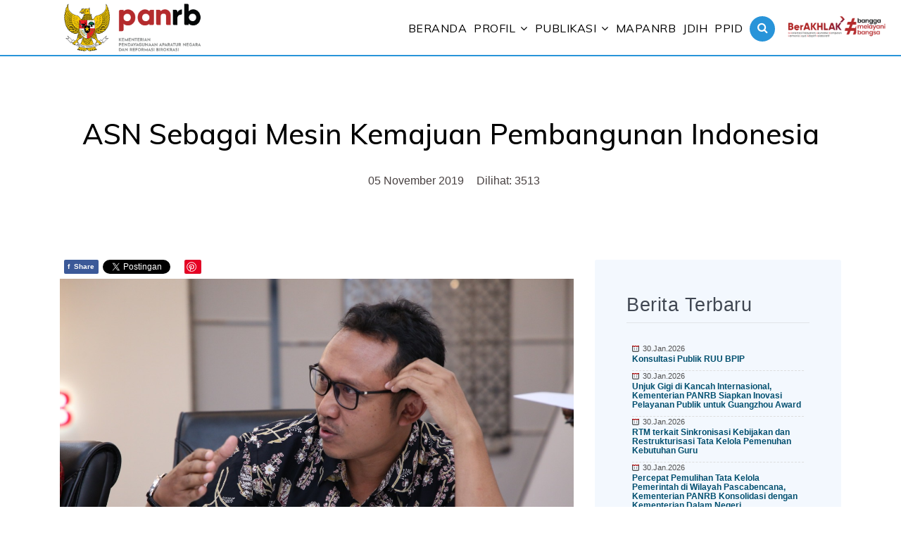

--- FILE ---
content_type: text/html; charset=utf-8
request_url: https://www.menpan.go.id/site/berita-terkini/asn-sebagai-mesin-kemajuan-pembangunan-indonesia
body_size: 11417
content:

<!doctype html>
<html lang="id-id" dir="ltr">
    <head>
        <meta charset="utf-8">
        <meta name="viewport" content="width=device-width, initial-scale=1, shrink-to-fit=no">
        <link rel="canonical" href="https://www.menpan.go.id/site/berita-terkini/asn-sebagai-mesin-kemajuan-pembangunan-indonesia">
        <base href="https://www.menpan.go.id/site/berita-terkini/asn-sebagai-mesin-kemajuan-pembangunan-indonesia" />
	<meta http-equiv="content-type" content="text/html; charset=utf-8" />
	<meta name="keywords" content="menpan, kemenpan, menpanrb, kempanrb,panrb,reformasibirokrasi,rb,asn,e-sakip,lakip,spbe,akuntabilitas,INADigital," />
	<meta name="og:title" content="ASN Sebagai Mesin Kemajuan Pembangunan Indonesia" />
	<meta name="og:type" content="article" />
	<meta name="og:image" content="https://www.menpan.go.id/site/images/berita_foto/20191105_-_wawancara_the_future_leader_9.jpeg" />
	<meta name="og:url" content="https://www.menpan.go.id/site/berita-terkini/asn-sebagai-mesin-kemajuan-pembangunan-indonesia" />
	<meta name="og:site_name" content="Kementerian Pendayagunaan Aparatur Negara dan Reformasi Birokrasi" />
	<meta name="og:description" content="Kementerian Pendayagunaan Aparatur Negara republik Indonesia" />
	<meta name="author" content="Ngungrum Qurani Isdarmadji" />
	<meta property="og:image" content="https://www.menpan.go.id/site/images/berita_foto/20191105_-_wawancara_the_future_leader_9.jpeg" />
	<meta property="og:title" content="ASN Sebagai Mesin Kemajuan Pembangunan Indonesia" />
	<meta property="og:description" content="CEO Good News From Indonesia (GNFI) Wahyu Aji saat menjadi juri dalam tahap wawancara Top 5 The Future Leader Anugerah ASN 2019 di Kantor Kementerian PANRB, Jakarta, Selasa (05/11).&amp;nbsp;JAKARTA – Kemajuan Indonesia membutuhkan kerja keras dari seluruh lapisan masyarakat, salah satunya adalah kon..." />
	<meta name="description" content="Kementerian Pendayagunaan Aparatur Negara republik Indonesia" />
	<title>Kementerian Pendayagunaan Aparatur Negara dan Reformasi Birokrasi - ASN Sebagai Mesin Kemajuan Pembangunan Indonesia</title>
	<link href="http://www.menpan.go.id/site/berita-terkini/asn-sebagai-mesin-kemajuan-pembangunan-indonesia" rel="canonical" />
	<link href="/site/templates/menpan19v2/images/favicon.ico" rel="shortcut icon" type="image/vnd.microsoft.icon" />
	<link href="/site/plugins/system/bdthemes_shortcodes/css/shortcode-ultimate.css" rel="stylesheet" type="text/css" />
	<link href="/site/plugins/system/bdthemes_shortcodes/css/font-awesome.min.css" rel="stylesheet" type="text/css" />
	<link href="https://www.menpan.go.id/site/plugins/content/fastsocialshare/style/style.css" rel="stylesheet" type="text/css" />
	<link href="https://www.menpan.go.id/site/plugins/content/pdf_embed/assets/css/style.css" rel="stylesheet" type="text/css" />
	<link href="/site/media/com_phocadownload/css/main/phocadownload.css" rel="stylesheet" type="text/css" />
	<link href="/site/media/plg_content_phocadownload/css/phocadownload.css" rel="stylesheet" type="text/css" />
	<link href="/site/modules/mod_raxo_allmode/tmpl/allmode-default2/allmode-default2.css" rel="stylesheet" type="text/css" />
	<link href="/site/plugins/system/jcemediabox/css/jcemediabox.css?1d12bb5a40100bbd1841bfc0e498ce7b" rel="stylesheet" type="text/css" />
	<link href="/site/plugins/system/jcemediabox/themes/standard/css/style.css?50fba48f56052a048c5cf30829163e4d" rel="stylesheet" type="text/css" />
	<link href="/site/plugins/system/jce/css/content.css?bd32e81e254da1c773fab3d861923739" rel="stylesheet" type="text/css" />
	<link href="//fonts.googleapis.com/css?family=Muli:100,100i,300,300i,400,400i,500,500i,700,700i,900,900i&amp;subset=latin" rel="stylesheet" type="text/css" />
	<link href="/site/templates/menpan19v2/css/bootstrap.min.css" rel="stylesheet" type="text/css" />
	<link href="/site/templates/menpan19v2/css/font-awesome.min.css" rel="stylesheet" type="text/css" />
	<link href="/site/templates/menpan19v2/css/template.css" rel="stylesheet" type="text/css" />
	<link href="/site/templates/menpan19v2/css/presets/default.css" rel="stylesheet" type="text/css" />
	<link href="/site/templates/menpan19v2/css/custom.css" rel="stylesheet" type="text/css" />
	<link href="/site/modules/mod_raxo_related_articles/tmpl/raxo-bricks/raxo-bricks.css" rel="stylesheet" type="text/css" />
	<style type="text/css">
h1{font-family: 'Muli', sans-serif;font-size: 35px;font-weight: 800;font-style: normal;}
h2{font-family: 'Muli', sans-serif;font-size: 35px;font-weight: 600;font-style: normal;}
.sp-megamenu-parent > li > a, .sp-megamenu-parent > li > span, .sp-megamenu-parent .sp-dropdown li.sp-menu-item > a{font-family: 'Muli', sans-serif;font-size: 16px;font-weight: 400;font-style: normal;}
.logo-image {height:70px;}.logo-image {height:70px;}
	</style>
	<script type="application/json" class="joomla-script-options new">{"csrf.token":"4d7fb9a3c590f512841969976087d5d1","system.paths":{"root":"\/site","base":"\/site"}}</script>
	<script src="/site/media/jui/js/jquery.min.js?bd32e81e254da1c773fab3d861923739" type="text/javascript"></script>
	<script src="/site/media/jui/js/jquery-noconflict.js?bd32e81e254da1c773fab3d861923739" type="text/javascript"></script>
	<script src="/site/media/jui/js/jquery-migrate.min.js?bd32e81e254da1c773fab3d861923739" type="text/javascript"></script>
	<script src="/site/plugins/system/bdthemes_shortcodes/js/shortcode-ultimate.js" type="text/javascript"></script>
	<script src="/site/media/system/js/caption.js?bd32e81e254da1c773fab3d861923739" type="text/javascript"></script>
	<script src="/site/plugins/system/jcemediabox/js/jcemediabox.js?0c56fee23edfcb9fbdfe257623c5280e" type="text/javascript"></script>
	<script src="/site/media/system/js/core.js?bd32e81e254da1c773fab3d861923739" type="text/javascript"></script>
	<script src="/site/templates/menpan19v2/js/popper.min.js" type="text/javascript"></script>
	<script src="/site/templates/menpan19v2/js/bootstrap.min.js" type="text/javascript"></script>
	<script src="/site/templates/menpan19v2/js/main.js" type="text/javascript"></script>
	<script src="/site/modules/mod_raxo_related_articles/tmpl/raxo-bricks/raxo-bricks.js" type="text/javascript"></script>
	<script type="text/javascript">
jQuery(window).on('load',  function() {
				new JCaption('img.caption');
			});JCEMediaBox.init({popup:{width:"",height:"",legacy:0,lightbox:0,shadowbox:0,resize:1,icons:1,overlay:1,overlayopacity:0.8,overlaycolor:"#000000",fadespeed:500,scalespeed:500,hideobjects:0,scrolling:"fixed",close:2,labels:{'close':'Close','next':'Next','previous':'Previous','cancel':'Cancel','numbers':'{$current} of {$total}'},cookie_expiry:"",google_viewer:0},tooltip:{className:"tooltip",opacity:0.8,speed:150,position:"br",offsets:{x: 16, y: 16}},base:"/site/",imgpath:"plugins/system/jcemediabox/img",theme:"standard",themecustom:"",themepath:"plugins/system/jcemediabox/themes",mediafallback:0,mediaselector:"audio,video"});template="menpan19v2";</script><!-- Matomo --><script type="text/javascript"> var _paq = window._paq || []; _paq.push(['trackPageView']); _paq.push(['enableLinkTracking']); (function() { var u="https://matomo.menpan.go.id/"; _paq.push(['setTrackerUrl', u+'matomo.php']); _paq.push(['setSiteId', '3']); var d=document, g=d.createElement('script'), s=d.getElementsByTagName('script')[0]; g.type='text/javascript'; g.async=true; g.defer=true; g.src=u+'matomo.js'; s.parentNode.insertBefore(g,s); })();</script><!-- End Matomo Code -->
	</script>
	<meta property="og:type" content="article" />
	<meta property="og:url" content="https://www.menpan.go.id/site/berita-terkini/asn-sebagai-mesin-kemajuan-pembangunan-indonesia" />
	<meta property="og:title" content="ASN Sebagai Mesin Kemajuan Pembangunan Indonesia" />
	<meta property="og:description" content="CEO Good News From Indonesia (GNFI) Wahyu Aji saat menjadi juri dalam tahap wawancara Top 5 The Future Leader Anugerah ASN 2019 di Kantor..." />
	<meta property="og:site_name" content="Kementerian Pendayagunaan Aparatur Negara dan Reformasi Birokrasi" />
	<meta name="twitter:description" content="CEO Good News From Indonesia (GNFI) Wahyu Aji saat menjadi juri dalam tahap wawancara Top 5 The Future Leader Anugerah ASN 2019 di Kantor..." />
	<meta name="twitter:card" content="summary_large_image" />
	<!-- Start: Google Structured Data -->
            
<script type="application/ld+json">
{
    "@context": "https://schema.org",
    "@type": "BreadcrumbList",
    "itemListElement": [
        {
            "@type": "ListItem",
            "position": 1,
            "item": {
                "@id": "http://www.menpan.go.id/site/",
                "name": "Home"
            }
        },
        {
            "@type": "ListItem",
            "position": 2,
            "item": {
                "@id": "http://www.menpan.go.id/site/berita-terkini",
                "name": "Berita Terkini"
            }
        },
        {
            "@type": "ListItem",
            "position": 3,
            "item": {
                "@id": "https://www.menpan.go.id/site/berita-terkini/asn-sebagai-mesin-kemajuan-pembangunan-indonesia",
                "name": "ASN Sebagai Mesin Kemajuan Pembangunan Indonesia"
            }
        }
    ]
}
</script>
            <!-- End: Google Structured Data -->
<meta name="facebook-domain-verification" content="jt03m1hng65ol4kv33m6qqf2i6tjdj" />
    


<script>
  (function(i,s,o,g,r,a,m){i['GoogleAnalyticsObject']=r;i[r]=i[r]||function(){
  (i[r].q=i[r].q||[]).push(arguments)},i[r].l=1*new Date();a=s.createElement(o),
  m=s.getElementsByTagName(o)[0];a.async=1;a.src=g;m.parentNode.insertBefore(a,m)
  })(window,document,'script','//www.google-analytics.com/analytics.js','ga');

  ga('create', 'UA-2926640-17', 'auto');
  ga('send', 'pageview');

</script>
<!-- Universal Google Analytics Plugin by PB Web Development -->


</head>        
         <body class="site helix-ultimate com-content view-article layout-blog task-none itemid-45 id-id ltr sticky-header layout-fluid offcanvas-init offcanvs-position-right">
      
    <div class="body-wrapper">
        <div class="body-innerwrapper">
            <header id="sp-header"><div class="container"><div class="container-inner"><div class="row"><div id="sp-logo" class="col-8 col-lg-3"><div class="sp-column"><div class="logo"><a href="/site/"><img class="logo-image d-none d-lg-inline-block" src="/site/images/logo_new.png" alt="Kementerian Pendayagunaan Aparatur Negara dan Reformasi Birokrasi"><img class="logo-image-phone d-inline-block d-lg-none" src="/site/images/logo_new.png" alt="Kementerian Pendayagunaan Aparatur Negara dan Reformasi Birokrasi"></a></div></div></div><div id="sp-menu" class="col-4 col-lg-8"><div class="sp-column"><div class="sp-module  pull-right educon-top-search"><div class="sp-module-content">
<div class="top-search-wrapper">
    <div class="icon-top-wrapper">
        <i class="fa fa-search search-open-icon" aria-hidden="true"></i>
        <i class="fa fa-times search-close-icon" aria-hidden="true"></i>
    </div>
</div> <!-- /.top-search-wrapper -->
<div class="top-search-input-wrap">
    <div class="top-search-overlay"></div>
    
    <form action="/site/berita-terkini" method="post">
        <div class="search-wrap">
            <div class="search  pull-right educon-top-search">
                <div class="sp_search_input"><input name="searchword" maxlength="200"  class="mod-search-searchword inputbox pull-right educon-top-search" type="text" size="20" value="cari..."  onblur="if (this.value=='') this.value='cari...';" onfocus="if (this.value=='cari...') this.value='';" /></div>                <input type="hidden" name="task" value="search" />
                <input type="hidden" name="option" value="com_search" />
                <input type="hidden" name="Itemid" value="45" />
            </div>
        </div>
    </form>
</div> <!-- /.top-search-input-wrap --></div></div><nav class="sp-megamenu-wrapper" role="navigation"><a id="offcanvas-toggler" aria-label="Navigation" class="offcanvas-toggler-right" href="#"><i class="fa fa-bars" aria-hidden="true" title="Navigation"></i></a><ul class="sp-megamenu-parent menu-animation-none d-none d-lg-block"><li class="sp-menu-item"><a  href="/site/" >Beranda</a></li><li class="sp-menu-item sp-has-child"><a  href="#" >Profil</a><div class="sp-dropdown sp-dropdown-main sp-dropdown-mega sp-menu-full container" style=""><div class="sp-dropdown-inner"><div class="row"><div class="col-sm-4"><ul class="sp-mega-group"><li class="item-220 menu_item item-header"><a  href="/site/" >Tentang Kami</a><ul class="sp-mega-group-child sp-dropdown-items"><li class="sp-menu-item"><a  href="/site/tentang-kami/tentang-kami/visi-misi-presiden-dan-wakil-presiden-ri" >Visi, Misi Presiden dan Wakil Presiden RI</a></li><li class="sp-menu-item"><a  href="/site/tentang-kami/tentang-kami/struktur-organisasi" >Struktur Organisasi</a></li><li class="sp-menu-item"><a  href="/site/tentang-kami/tentang-kami/visi-dan-misi" >Tugas, Fungsi, Visi dan Misi</a></li><li class="sp-menu-item"><a  href="/site/tentang-kami/tentang-kami/peta-strategi" >Peta Strategi</a></li><li class="sp-menu-item"><a  href="/site/tentang-kami/tentang-kami/tujuan-strategis" >Tujuan Strategis</a></li><li class="sp-menu-item"><a  href="/site/tentang-kami/tentang-kami/sasaran" >Sasaran</a></li><li class="sp-menu-item"><a  href="/site/tentang-kami/tentang-kami/logo" >Logo</a></li><li class="sp-menu-item"><a  href="/site/tentang-kami/tentang-kami/fondasi-baru-bagi-aparatur-sipil-negara-asn" >Nilai Dasar BerAKHLAK</a></li><li class="sp-menu-item"><a  href="/site/tentang-kami/tentang-kami/kiprah-pengabdian-kementerian-panrb" >Kiprah Pengabdian Kementerian PANRB</a></li><li class="sp-menu-item"><a  href="/site/tentang-kami/tentang-kami/menteri-panrb-dari-masa-ke-masa" >Menteri PANRB Dari Masa Ke Masa</a></li><li class="sp-menu-item"><a  href="/site/tentang-kami/tentang-kami/sekretaris-kementerian-panrb-dari-masa-ke-masa" >Sekretaris Kementerian PANRB Dari Masa Ke Masa</a></li></ul></li></ul></div><div class="col-sm-4"><ul class="sp-mega-group"><li class="item-221 menu_item item-header"><a  href="/site/" >Kedeputian dan Sekretariat</a><ul class="sp-mega-group-child sp-dropdown-items"><li class="sp-menu-item"><a  href="/site/kedeputian-reformasi-birokrasi" >Reformasi Birokrasi, Akuntabilitas Aparatur, dan Pengawasan</a></li><li class="sp-menu-item"><a  href="/site/kelembagaan" >Kelembagaan dan Tata Laksana</a></li><li class="sp-menu-item"><a  href="/site/sdm-aparatur" >SDM Aparatur</a></li><li class="sp-menu-item"><a  href="/site/pelayanan-publik" >Pelayanan Publik</a></li><li class="sp-menu-item"><a  href="/site/tentang-kami/kedeputian/transformasi-digital-pemerintah" >Transformasi Digital Pemerintah</a></li><li class="sp-menu-item"><a  href="/site/tentang-kami/kedeputian/sekretariat-kementerian" >Sekretariat Kementerian</a></li><li class="sp-menu-item"><a  href="/site/tentang-kami/kedeputian/inspektorat" >Inspektorat</a></li><li class="sp-menu-item"><a  href="/site/tentang-kami/kedeputian/statistik-pegawai-kementerian-panrb" >Statistik Pegawai</a></li><li class="sp-menu-item"><a  href="/site/tentang-kami/kedeputian/statistik-laporan-keuangan" >Statistik Laporan Keuangan</a></li></ul></li></ul></div><div class="col-sm-4"><ul class="sp-mega-group"><li class="item-102 menu_item item-header"><a  href="/site/" >Profil Pejabat</a><ul class="sp-mega-group-child sp-dropdown-items"><li class="sp-menu-item"><a  href="/site/tentang-kami/profil-pejabat/rini-widyantin" >Menteri</a></li><li class="sp-menu-item"><a  href="/site/tentang-kami/profil-pejabat/purwadi-arianto" >Wakil Menteri</a></li><li class="sp-menu-item"><a  href="/site/tentang-kami/profil-pejabat/pejabat" >Pejabat</a></li></ul></li></ul></div></div></div></div></li><li class="sp-menu-item sp-has-child"><a  href="#" >Publikasi</a><div class="sp-dropdown sp-dropdown-main sp-dropdown-mega sp-menu-full container" style=""><div class="sp-dropdown-inner"><div class="row"><div class="col-sm-4"><ul class="sp-mega-group"><li class="item-513 menu_item item-header"><a  href="/site/" >Galeri</a><ul class="sp-mega-group-child sp-dropdown-items"><li class="sp-menu-item"><a  href="/site/publikasi/galeri/sambutan-menteri-panrb" >Sambutan Menteri PANRB</a></li><li class="sp-menu-item"><a  href="/site/publikasi/galeri/buku-sambutan-menteri-panrb-bulanan" >Buku Sambutan Menteri PANRB Bulanan</a></li><li class="sp-menu-item"><a  href="/site/publikasi/galeri/majalah-asn" >Majalah ASN</a></li><li class="sp-menu-item"><a  href="/site/publikasi/galeri/jurnal-panrb" >Jurnal PANRB</a></li><li class="sp-menu-item"><a  href="/site/publikasi/galeri/newsletter-sekilas-rb" >Newsletter Sekilas RB</a></li></ul></li></ul></div><div class="col-sm-4"><ul class="sp-mega-group"><li class="item-73 menu_item item-header"><a  href="/site/" ></a><ul class="sp-mega-group-child sp-dropdown-items"><li class="sp-menu-item"><a  href="/site/publikasi/unduh-dokumen/buku" >Buku</a></li><li class="sp-menu-item"><a  href="/site/publikasi/unduh-dokumen/isbn" >ISBN</a></li><li class="sp-menu-item"><a  href="/site/publikasi/unduh-dokumen/seminar" >Seminar</a></li><li class="sp-menu-item"><a  href="/site/publikasi/unduh-dokumen/surat" >Surat</a></li><li class="sp-menu-item"><a  href="/site/publikasi/unduh-dokumen/logo-hut-kemenpanrb" >Logo HUT KEMENPANRB</a></li><li class="sp-menu-item"><a  href="/site/publikasi/unduh-dokumen/infografis" >Infografis</a></li></ul></li></ul></div><div class="col-sm-4"><ul class="sp-mega-group"><li class="item-520 menu_item item-header"><a  href="/site/" ></a><ul class="sp-mega-group-child sp-dropdown-items"><li class="sp-menu-item"><a  href="/site/publikasi/unduh-dokumen-2/profil" >Profil</a></li><li class="sp-menu-item sp-has-child"><a  href="#" >Akuntabilitas Kinerja</a><div class="sp-dropdown sp-dropdown-sub sp-menu-left" style="width: 240px;left: -240px;"><div class="sp-dropdown-inner"><ul class="sp-dropdown-items"><li class="sp-menu-item"><a  href="/site/publikasi/unduh-dokumen-2/akuntabilitas-kinerja/dipa-kementerian-panrb" >DIPA Kementerian PANRB</a></li><li class="sp-menu-item"><a  href="/site/publikasi/unduh-dokumen-2/akuntabilitas-kinerja/rencana-strategis-renstra" >Rencana Strategis (Renstra)</a></li><li class="sp-menu-item"><a  href="/site/publikasi/unduh-dokumen-2/akuntabilitas-kinerja/perjanjian-kinerja" >Perjanjian Kinerja</a></li><li class="sp-menu-item"><a  href="/site/publikasi/unduh-dokumen-2/akuntabilitas-kinerja/rka-satker-rencana-kinerja-satuan-kerja" >RKA Satker Rencana Kinerja Satuan Kerja</a></li><li class="sp-menu-item"><a  href="/site/publikasi/unduh-dokumen-2/akuntabilitas-kinerja/indikator-kinerja-utama-kementerian-panrb-2015-2019" >Indikator Kinerja Utama</a></li><li class="sp-menu-item"><a  href="/site/publikasi/unduh-dokumen-2/akuntabilitas-kinerja/laporan-kinerja" >Laporan Kinerja</a></li><li class="sp-menu-item"><a  href="/site/publikasi/unduh-dokumen-2/akuntabilitas-kinerja/laporan-keuangan" >Laporan Keuangan</a></li><li class="sp-menu-item"><a  href="/site/publikasi/unduh-dokumen-2/akuntabilitas-kinerja/rencana-kerja-renja" >Rencana Kerja (Renja)</a></li></ul></div></div></li><li class="sp-menu-item"><a  href="/site/publikasi/unduh-dokumen-2/standar-pelayanan" >Standar Pelayanan</a></li></ul></li></ul></div></div></div></div></li><li class="sp-menu-item"><a  href="https://mapanrb.menpan.go.id/" >MAPANRB</a></li><li class="sp-menu-item"><a  href="https://jdih.menpan.go.id/" >JDIH</a></li><li class="sp-menu-item"><a  href="http://ppid.menpan.go.id/" >PPID</a></li></ul></nav><div class="sp-module ikonberakhlak"><div class="sp-module-content">

<div class="customikonberakhlak"  >
	<p><img src="https://www.menpan.go.id/site/images/logo/berakhlak-bangga-melayani-bangsa.png" alt="berakhlak bangga melayani bangsa" /></p>
</div>
</div></div></div></div></div></div></div></header>            <section id="sp-section-1"class=" d-none d-sm-none d-md-none d-lg-none d-xl-none"><div class="container"><div class="container-inner"><div class="row"><div id="sp-logo" class="col-lg-3 "><div class="sp-column "><div class="logo"><a href="/site/"><img class="logo-image d-none d-lg-inline-block" src="/site/images/logo_new.png" alt="Kementerian Pendayagunaan Aparatur Negara dan Reformasi Birokrasi"><img class="logo-image-phone d-inline-block d-lg-none" src="/site/images/logo_new.png" alt="Kementerian Pendayagunaan Aparatur Negara dan Reformasi Birokrasi"></a></div></div></div><div id="sp-menu" class="col-lg-6 "><div class="sp-column "><div class="sp-module  pull-right educon-top-search"><div class="sp-module-content">
<div class="top-search-wrapper">
    <div class="icon-top-wrapper">
        <i class="fa fa-search search-open-icon" aria-hidden="true"></i>
        <i class="fa fa-times search-close-icon" aria-hidden="true"></i>
    </div>
</div> <!-- /.top-search-wrapper -->
<div class="top-search-input-wrap">
    <div class="top-search-overlay"></div>
    
    <form action="/site/berita-terkini" method="post">
        <div class="search-wrap">
            <div class="search  pull-right educon-top-search">
                <div class="sp_search_input"><input name="searchword" maxlength="200"  class="mod-search-searchword inputbox pull-right educon-top-search" type="text" size="20" value="cari..."  onblur="if (this.value=='') this.value='cari...';" onfocus="if (this.value=='cari...') this.value='';" /></div>                <input type="hidden" name="task" value="search" />
                <input type="hidden" name="option" value="com_search" />
                <input type="hidden" name="Itemid" value="45" />
            </div>
        </div>
    </form>
</div> <!-- /.top-search-input-wrap --></div></div><nav class="sp-megamenu-wrapper" role="navigation"><a id="offcanvas-toggler" aria-label="Navigation" class="offcanvas-toggler-right" href="#"><i class="fa fa-bars" aria-hidden="true" title="Navigation"></i></a><ul class="sp-megamenu-parent menu-animation-none d-none d-lg-block"><li class="sp-menu-item"><a  href="/site/" >Beranda</a></li><li class="sp-menu-item sp-has-child"><a  href="#" >Profil</a><div class="sp-dropdown sp-dropdown-main sp-dropdown-mega sp-menu-full container" style=""><div class="sp-dropdown-inner"><div class="row"><div class="col-sm-4"><ul class="sp-mega-group"><li class="item-220 menu_item item-header"><a  href="/site/" >Tentang Kami</a><ul class="sp-mega-group-child sp-dropdown-items"><li class="sp-menu-item"><a  href="/site/tentang-kami/tentang-kami/visi-misi-presiden-dan-wakil-presiden-ri" >Visi, Misi Presiden dan Wakil Presiden RI</a></li><li class="sp-menu-item"><a  href="/site/tentang-kami/tentang-kami/struktur-organisasi" >Struktur Organisasi</a></li><li class="sp-menu-item"><a  href="/site/tentang-kami/tentang-kami/visi-dan-misi" >Tugas, Fungsi, Visi dan Misi</a></li><li class="sp-menu-item"><a  href="/site/tentang-kami/tentang-kami/peta-strategi" >Peta Strategi</a></li><li class="sp-menu-item"><a  href="/site/tentang-kami/tentang-kami/tujuan-strategis" >Tujuan Strategis</a></li><li class="sp-menu-item"><a  href="/site/tentang-kami/tentang-kami/sasaran" >Sasaran</a></li><li class="sp-menu-item"><a  href="/site/tentang-kami/tentang-kami/logo" >Logo</a></li><li class="sp-menu-item"><a  href="/site/tentang-kami/tentang-kami/fondasi-baru-bagi-aparatur-sipil-negara-asn" >Nilai Dasar BerAKHLAK</a></li><li class="sp-menu-item"><a  href="/site/tentang-kami/tentang-kami/kiprah-pengabdian-kementerian-panrb" >Kiprah Pengabdian Kementerian PANRB</a></li><li class="sp-menu-item"><a  href="/site/tentang-kami/tentang-kami/menteri-panrb-dari-masa-ke-masa" >Menteri PANRB Dari Masa Ke Masa</a></li><li class="sp-menu-item"><a  href="/site/tentang-kami/tentang-kami/sekretaris-kementerian-panrb-dari-masa-ke-masa" >Sekretaris Kementerian PANRB Dari Masa Ke Masa</a></li></ul></li></ul></div><div class="col-sm-4"><ul class="sp-mega-group"><li class="item-221 menu_item item-header"><a  href="/site/" >Kedeputian dan Sekretariat</a><ul class="sp-mega-group-child sp-dropdown-items"><li class="sp-menu-item"><a  href="/site/kedeputian-reformasi-birokrasi" >Reformasi Birokrasi, Akuntabilitas Aparatur, dan Pengawasan</a></li><li class="sp-menu-item"><a  href="/site/kelembagaan" >Kelembagaan dan Tata Laksana</a></li><li class="sp-menu-item"><a  href="/site/sdm-aparatur" >SDM Aparatur</a></li><li class="sp-menu-item"><a  href="/site/pelayanan-publik" >Pelayanan Publik</a></li><li class="sp-menu-item"><a  href="/site/tentang-kami/kedeputian/transformasi-digital-pemerintah" >Transformasi Digital Pemerintah</a></li><li class="sp-menu-item"><a  href="/site/tentang-kami/kedeputian/sekretariat-kementerian" >Sekretariat Kementerian</a></li><li class="sp-menu-item"><a  href="/site/tentang-kami/kedeputian/inspektorat" >Inspektorat</a></li><li class="sp-menu-item"><a  href="/site/tentang-kami/kedeputian/statistik-pegawai-kementerian-panrb" >Statistik Pegawai</a></li><li class="sp-menu-item"><a  href="/site/tentang-kami/kedeputian/statistik-laporan-keuangan" >Statistik Laporan Keuangan</a></li></ul></li></ul></div><div class="col-sm-4"><ul class="sp-mega-group"><li class="item-102 menu_item item-header"><a  href="/site/" >Profil Pejabat</a><ul class="sp-mega-group-child sp-dropdown-items"><li class="sp-menu-item"><a  href="/site/tentang-kami/profil-pejabat/rini-widyantin" >Menteri</a></li><li class="sp-menu-item"><a  href="/site/tentang-kami/profil-pejabat/purwadi-arianto" >Wakil Menteri</a></li><li class="sp-menu-item"><a  href="/site/tentang-kami/profil-pejabat/pejabat" >Pejabat</a></li></ul></li></ul></div></div></div></div></li><li class="sp-menu-item sp-has-child"><a  href="#" >Publikasi</a><div class="sp-dropdown sp-dropdown-main sp-dropdown-mega sp-menu-full container" style=""><div class="sp-dropdown-inner"><div class="row"><div class="col-sm-4"><ul class="sp-mega-group"><li class="item-513 menu_item item-header"><a  href="/site/" >Galeri</a><ul class="sp-mega-group-child sp-dropdown-items"><li class="sp-menu-item"><a  href="/site/publikasi/galeri/sambutan-menteri-panrb" >Sambutan Menteri PANRB</a></li><li class="sp-menu-item"><a  href="/site/publikasi/galeri/buku-sambutan-menteri-panrb-bulanan" >Buku Sambutan Menteri PANRB Bulanan</a></li><li class="sp-menu-item"><a  href="/site/publikasi/galeri/majalah-asn" >Majalah ASN</a></li><li class="sp-menu-item"><a  href="/site/publikasi/galeri/jurnal-panrb" >Jurnal PANRB</a></li><li class="sp-menu-item"><a  href="/site/publikasi/galeri/newsletter-sekilas-rb" >Newsletter Sekilas RB</a></li></ul></li></ul></div><div class="col-sm-4"><ul class="sp-mega-group"><li class="item-73 menu_item item-header"><a  href="/site/" ></a><ul class="sp-mega-group-child sp-dropdown-items"><li class="sp-menu-item"><a  href="/site/publikasi/unduh-dokumen/buku" >Buku</a></li><li class="sp-menu-item"><a  href="/site/publikasi/unduh-dokumen/isbn" >ISBN</a></li><li class="sp-menu-item"><a  href="/site/publikasi/unduh-dokumen/seminar" >Seminar</a></li><li class="sp-menu-item"><a  href="/site/publikasi/unduh-dokumen/surat" >Surat</a></li><li class="sp-menu-item"><a  href="/site/publikasi/unduh-dokumen/logo-hut-kemenpanrb" >Logo HUT KEMENPANRB</a></li><li class="sp-menu-item"><a  href="/site/publikasi/unduh-dokumen/infografis" >Infografis</a></li></ul></li></ul></div><div class="col-sm-4"><ul class="sp-mega-group"><li class="item-520 menu_item item-header"><a  href="/site/" ></a><ul class="sp-mega-group-child sp-dropdown-items"><li class="sp-menu-item"><a  href="/site/publikasi/unduh-dokumen-2/profil" >Profil</a></li><li class="sp-menu-item sp-has-child"><a  href="#" >Akuntabilitas Kinerja</a><div class="sp-dropdown sp-dropdown-sub sp-menu-left" style="width: 240px;left: -240px;"><div class="sp-dropdown-inner"><ul class="sp-dropdown-items"><li class="sp-menu-item"><a  href="/site/publikasi/unduh-dokumen-2/akuntabilitas-kinerja/dipa-kementerian-panrb" >DIPA Kementerian PANRB</a></li><li class="sp-menu-item"><a  href="/site/publikasi/unduh-dokumen-2/akuntabilitas-kinerja/rencana-strategis-renstra" >Rencana Strategis (Renstra)</a></li><li class="sp-menu-item"><a  href="/site/publikasi/unduh-dokumen-2/akuntabilitas-kinerja/perjanjian-kinerja" >Perjanjian Kinerja</a></li><li class="sp-menu-item"><a  href="/site/publikasi/unduh-dokumen-2/akuntabilitas-kinerja/rka-satker-rencana-kinerja-satuan-kerja" >RKA Satker Rencana Kinerja Satuan Kerja</a></li><li class="sp-menu-item"><a  href="/site/publikasi/unduh-dokumen-2/akuntabilitas-kinerja/indikator-kinerja-utama-kementerian-panrb-2015-2019" >Indikator Kinerja Utama</a></li><li class="sp-menu-item"><a  href="/site/publikasi/unduh-dokumen-2/akuntabilitas-kinerja/laporan-kinerja" >Laporan Kinerja</a></li><li class="sp-menu-item"><a  href="/site/publikasi/unduh-dokumen-2/akuntabilitas-kinerja/laporan-keuangan" >Laporan Keuangan</a></li><li class="sp-menu-item"><a  href="/site/publikasi/unduh-dokumen-2/akuntabilitas-kinerja/rencana-kerja-renja" >Rencana Kerja (Renja)</a></li></ul></div></div></li><li class="sp-menu-item"><a  href="/site/publikasi/unduh-dokumen-2/standar-pelayanan" >Standar Pelayanan</a></li></ul></li></ul></div></div></div></div></li><li class="sp-menu-item"><a  href="https://mapanrb.menpan.go.id/" >MAPANRB</a></li><li class="sp-menu-item"><a  href="https://jdih.menpan.go.id/" >JDIH</a></li><li class="sp-menu-item"><a  href="http://ppid.menpan.go.id/" >PPID</a></li></ul></nav></div></div><div id="sp-ikonberakhlak" class="col-lg-3 "><div class="sp-column "><div class="sp-module ikonberakhlak"><div class="sp-module-content">

<div class="customikonberakhlak"  >
	<p><img src="https://www.menpan.go.id/site/images/logo/berakhlak-bangga-melayani-bangsa.png" alt="berakhlak bangga melayani bangsa" /></p>
</div>
</div></div></div></div></div></div></div></section><section id="sp-main-body"><div class="row"><main id="sp-component" class="col-lg-8 " role="main"><div class="sp-column "><div id="system-message-container">
	</div>
<div class="article-details " itemscope itemtype="https://schema.org/Article">
	<div class="article-header-warp">

	<div class="row align-items-center">

	<div class="article-image-warp col-md-12">

	<meta itemprop="inLanguage" content="id-ID">

	
					
		</div>

<div class="article-info-warp col-md-12">
		<div class="article-info-inner-warp">

		
		<div class="article-header">
					<h1 itemprop="headline">
				ASN Sebagai Mesin Kemajuan Pembangunan Indonesia			</h1>
		
						
			</div>

	
	
	
				<div class="article-info">

	
		
		
		
		
				
		
	
						<span class="create" title="Dibuat: 05 November 2019">
	<time datetime="2019-11-05T20:22:15+07:00" itemprop="dateCreated">
		05 November 2019	</time>
</span>
		
		
					<span class="hits">
	<span class="fa fa-eye-o" aria-hidden="true"></span>
	<meta itemprop="interactionCount" content="UserPageVisits:3513">
	Dilihat: 3513</span>
			</div>
	
</div>
</div>
</div>
</div>

	<div class="article-body-wrap">
	<div class="row">
		<div class="article-body-content col-sm-8">

						
						
									
			
						
				
	<div itemprop="articleBody">
		<div class="fastsocialshare_container fastsocialshare-align-left"><div class="fastsocialshare-subcontainer"><div class="fastsocialshare-share-fbl button_count">						<div id="fb-root"></div>
						<script>
						var loadAsyncDeferredFacebook = function() {
							(function(d, s, id) {
							  var js, fjs = d.getElementsByTagName(s)[0];
							  if (d.getElementById(id)) return;
							  js = d.createElement(s); js.id = id;
							  js.src = "//connect.facebook.net/id_ID/sdk.js#xfbml=1&version=v2.5&appId=338337773033794";
							  fjs.parentNode.insertBefore(js, fjs);
							}(document, 'script', 'facebook-jssdk'));
						}

				  		if (window.addEventListener)
							window.addEventListener("load", loadAsyncDeferredFacebook, false);
						else if (window.attachEvent)
							window.attachEvent("onload", loadAsyncDeferredFacebook);
						else
					  		window.onload = loadAsyncDeferredFacebook;
						</script>
				<div class="fb-like"
					data-href="https://www.menpan.go.id/site/berita-terkini/asn-sebagai-mesin-kemajuan-pembangunan-indonesia"
					data-layout="button_count"
                	data-width="100"
					data-action="like"
					data-show-faces="true"
					data-share="false">
				</div></div><div class="fastsocialshare-share-fbsh">
    					<a style="background-color:#3B5998; color:#FFFFFF !important;" onclick="window.open('http://www.facebook.com/sharer/sharer.php?u=https%3A%2F%2Fwww.menpan.go.id%2Fsite%2Fberita-terkini%2Fasn-sebagai-mesin-kemajuan-pembangunan-indonesia','fbshare','width=480,height=100')" href="javascript:void(0)"><span>f</span><span>Share</span></a>
    					
						</div><div class="fastsocialshare-share-tw">
						<a href="https://twitter.com/share" class="twitter-share-button"  data-text="ASN Sebagai Mesin Kemajuan Pembangunan Indonesia" data-count="horizontal" data-via="kempanrb" data-url="https://www.menpan.go.id/site/berita-terkini/asn-sebagai-mesin-kemajuan-pembangunan-indonesia" data-lang="id">Tweet</a>
						</div>
						<script>
							var loadAsyncDeferredTwitter =  function() {
	            						var d = document;
	            						var s = 'script';
	            						var id = 'twitter-wjs';
					            		var js,fjs=d.getElementsByTagName(s)[0],p=/^http:/.test(d.location)?'http':'https';if(!d.getElementById(id)){
						        		js=d.createElement(s);js.id=id;js.src=p+'://platform.twitter.com/widgets.js';fjs.parentNode.insertBefore(js,fjs);}
					        		}
						
							if (window.addEventListener)
								window.addEventListener("load", loadAsyncDeferredTwitter, false);
							else if (window.attachEvent)
								window.attachEvent("onload", loadAsyncDeferredTwitter);
							else
								window.onload = loadAsyncDeferredTwitter;
						</script><div class="fastsocialshare-share-gone">
						<script type="text/javascript">
							 window.___gcfg = {
						        lang: 'id'
						      };
							var loadAsyncDeferredGooglePlus =  function() {
								var po = document.createElement('script'); 
								po.type = 'text/javascript'; 
								po.async = true;
								po.src = 'https://apis.google.com/js/plusone.js';
								po.innerHTML =  {lang: 'id'};
								var s = document.getElementsByTagName('script')[0]; 
								s.parentNode.insertBefore(po, s);
							};
			
							 if (window.addEventListener)
							  window.addEventListener("load", loadAsyncDeferredGooglePlus, false);
							else if (window.attachEvent)
							  window.attachEvent("onload", loadAsyncDeferredGooglePlus);
							else
							  window.onload = loadAsyncDeferredGooglePlus;
						</script>
						<g:plusone annotation='bubble' size="medium" href='https://www.menpan.go.id/site/berita-terkini/asn-sebagai-mesin-kemajuan-pembangunan-indonesia'></g:plusone>
						<g:plus annotation='bubble' href='https://www.menpan.go.id/site/berita-terkini/asn-sebagai-mesin-kemajuan-pembangunan-indonesia' action='share'></g:plus>
						</div><div class="fastsocialshare-share-lin">
						<script type="text/javascript">
							var loadAsyncDeferredLinkedin =  function() {
								var po = document.createElement('script');
								po.type = 'text/javascript';
								po.async = true;
								po.src = 'https://platform.linkedin.com/in.js';
								po.innerHTML = 'lang: id_ID';
								var s = document.getElementsByTagName('script')[0];
								s.parentNode.insertBefore(po, s);
							};
		
							 if (window.addEventListener)
							  window.addEventListener("load", loadAsyncDeferredLinkedin, false);
							else if (window.attachEvent)
							  window.attachEvent("onload", loadAsyncDeferredLinkedin);
							else
							  window.onload = loadAsyncDeferredLinkedin;
						</script>
						<script type="in/share" data-url="https://www.menpan.go.id/site/berita-terkini/asn-sebagai-mesin-kemajuan-pembangunan-indonesia" data-counter="right"></script>
						</div><div class="fastsocialshare-share-pinterest">
						<a href="//www.pinterest.com/pin/create/button/" data-pin-do="buttonBookmark"  data-pin-color="red"><img src="//assets.pinterest.com/images/pidgets/pinit_fg_en_rect_red_20.png" alt="Pin It" /></a>
						<script type="text/javascript">
							(function (w, d, load) {
							 var script, 
							 first = d.getElementsByTagName('SCRIPT')[0],  
							 n = load.length, 
							 i = 0,
							 go = function () {
							   for (i = 0; i < n; i = i + 1) {
							     script = d.createElement('SCRIPT');
							     script.type = 'text/javascript';
							     script.async = true;
							     script.src = load[i];
							     first.parentNode.insertBefore(script, first);
							   }
							 }
							 if (w.attachEvent) {
							   w.attachEvent('onload', go);
							 } else {
							   w.addEventListener('load', go, false);
							 }
							}(window, document, 
							 ['//assets.pinterest.com/js/pinit.js']
							));    
							</script>
						</div></div></div><p style="text-align: center;"><img src="https://www.menpan.go.id/site/images/berita_foto/20191105_-_wawancara_the_future_leader_9.jpeg" alt="20191105 wawancara the future leader 9" /></p>
<p style="text-align: center;"><em><strong><span style="font-size: 8pt;">CEO Good News From Indonesia (GNFI) Wahyu Aji saat menjadi juri dalam tahap wawancara Top 5 The Future Leader Anugerah ASN 2019 di Kantor Kementerian PANRB, Jakarta, Selasa (05/11).</span></strong></em></p>
<p>&nbsp;</p>
<p style="text-align: justify;"><span style="font-size: 10pt;"><strong>JAKARTA –</strong> Kemajuan Indonesia membutuhkan kerja keras dari seluruh lapisan masyarakat, salah satunya adalah kontribusi dari Aparatur Sipil Negara (ASN). ASN dinilai berperan sebagai mesin pembangunan nasional. Tentu saja, pembangunan nasional untuk kemajuan bangsa itu juga butuh kolaborasi antara ASN dengan masyarakat lainnya.</span></p>
<p style="text-align: justify;"><span style="font-size: 10pt;">Hal tersebut dikatakan oleh CEO Good News From Indonesia (GNFI) Wahyu Aji usai tahap wawancara kategori Top 5 The Future Leader Anugerah ASN, di Kantor Kementerian Pendayagunaan Aparatur Negara dan Reformasi Birokrasi (PANRB), Jakarta, Selasa (05/11). “Untuk kemajuan pembangunan Indonesia, teman-teman lah yang menjadi mesinnya dan jangan lupa untuk mengajak partisipasi publik untuk bisa terlibat dalam pembangunan,” ujar Wahyu.</span></p>
<p style="text-align: justify;"><span style="font-size: 10pt;">Wahyu, yang juga sebagai juri dalam ajang Anugerah ASN 2019 ini mengatakan, ASN harus mampu memenuhi ekspektasi masyarakat dalam mendapatkan pelayanan yang lebih baik. Jika seorang ASN bisa memenuhi kebutuhan dan ekspektasi masyarakat, sosok itulah yang dicari sebagai The Future Leader. Ia berharap bisa mendapatkan ASN yang mampu beradaptasi dengan perubahan zaman dan menciptakan solusi bagi permasalahan pelayanan publik.</span></p>
<p>&nbsp;</p>
<p><img src="https://www.menpan.go.id/site/images/berita_foto/2019/20191105_-_Wawancara_Lima_Kandidat_The_Future_Leader_1.jpeg" width="640" height="427" alt="20191105 Wawancara Lima Kandidat The Future Leader 1" style="display: block; margin-left: auto; margin-right: auto;" /></p>
<p>&nbsp;</p>
<p style="text-align: justify;"><span style="font-size: 10pt;">Kali kedua Wahyu menjadi juri Anugerah ASN, menurutnya kompetisi ini mampu menjaring <em>hardskill</em> dan <em>softskill</em> para nomine. Bahkan skalanya harus lebih banyak dan lebih luas lagi karena jumlah nama yang diajukan masih sedikit dibanding total jumlah ASN di seluruh Indonesia. “Saya yakin masih banyak selain yang hari ini datang barangkali di luar sana itu masih sangat banyak ASN-ASN yang prestasinya menginspirasi tapi mungkin terjaring,” imbuhnya.</span></p>
<p style="text-align: justify;"><span style="font-size: 10pt;">Wahyu berharap kandidat yang terjaring saat ini apabila terpilih bisa menginspirasi yang lain sehingga bisa mengikuti teladan mereka dan diharapkan tahun depan dapat ditemukan sosok-sosok inspiratif lainnya.</span></p>
<p style="text-align: justify;"><span style="font-size: 10pt;">Baginya, ajang Anugerah ASN ini menambah wawasan dan pengetahuan baru, terutama dari para abdi negara di berbagai daerah yang pengabdiannya melampaui ekspektasi. “Kami menjadi lebih optimis dalam masa depan Indonesia di tangan PNS seperti itu,” pungkasnya.<em><strong> (fik/HUMAS MENPANRB)</strong></em></span></p>
	</div>

	
	
				
			
		
	

	
				</div> <!-- /.article-body-content -->

	<!-- if item has 3 then module position will be set -->
			<div class="col-sm-4 article-body-right">
			<div class="sp-module "><h3 class="sp-module-title">Berita Terbaru</h3><div class="sp-module-content">
<div class="allmode-box allmode-default2">




<div class="allmode_itemsbox">

	<div class="allmode_item">

		
				<div class="allmode_details">

						<span class="allmode_date">30.Jan.2026</span>
			
			
			
					</div>
		
				<h4 class="allmode_title"><a href="/site/berita-foto/konsultasi-publik-ruu-bpip">Konsultasi Publik RUU BPIP</a></h4>
		
		
		
	</div>

	<div class="allmode_item">

		
				<div class="allmode_details">

						<span class="allmode_date">30.Jan.2026</span>
			
			
			
					</div>
		
				<h4 class="allmode_title"><a href="/site/berita-terkini/unjuk-gigi-di-kancah-internasional-kementerian-panrb-siapkan-inovasi-pelayanan-publik-untuk-guangzhou-award">Unjuk Gigi di Kancah Internasional, Kementerian PANRB Siapkan Inovasi Pelayanan Publik untuk Guangzhou Award</a></h4>
		
		
		
	</div>

	<div class="allmode_item">

		
				<div class="allmode_details">

						<span class="allmode_date">30.Jan.2026</span>
			
			
			
					</div>
		
				<h4 class="allmode_title"><a href="/site/berita-foto/rtm-terkait-sinkronisasi-kebijakan-dan-restrukturisasi-tata-kelola-pemenuhan-kebutuhan-guru">RTM terkait Sinkronisasi Kebijakan dan Restrukturisasi Tata Kelola Pemenuhan Kebutuhan Guru</a></h4>
		
		
		
	</div>

	<div class="allmode_item">

		
				<div class="allmode_details">

						<span class="allmode_date">30.Jan.2026</span>
			
			
			
					</div>
		
				<h4 class="allmode_title"><a href="/site/berita-terkini/percepat-pemulihan-tata-kelola-pemerintah-di-wilayah-pascabencana-kementerian-panrb-konsolidasi-dengan-kementerian-dalam-negeri">Percepat Pemulihan Tata Kelola Pemerintah di Wilayah Pascabencana, Kementerian PANRB Konsolidasi dengan Kementerian Dalam Negeri</a></h4>
		
		
		
	</div>

	<div class="allmode_item">

		
				<div class="allmode_details">

						<span class="allmode_date">30.Jan.2026</span>
			
			
			
					</div>
		
				<h4 class="allmode_title"><a href="/site/berita-terkini/sekolah-terintegrasi-strategi-nasional-wujudkan-pemerataan-pendidikan-berkualitas">Sekolah Terintegrasi, Strategi Nasional Wujudkan Pemerataan Pendidikan Berkualitas</a></h4>
		
		
		
	</div>

	<div class="allmode_item">

		
				<div class="allmode_details">

						<span class="allmode_date">29.Jan.2026</span>
			
			
			
					</div>
		
				<h4 class="allmode_title"><a href="/site/berita-foto/rapat-tingkat-menteri-terkait-pembangunan-sekolah-terintegrasi">Rapat Tingkat Menteri terkait Pembangunan Sekolah Terintegrasi</a></h4>
		
		
		
	</div>

	<div class="allmode_item">

		
				<div class="allmode_details">

						<span class="allmode_date">29.Jan.2026</span>
			
			
			
					</div>
		
				<h4 class="allmode_title"><a href="/site/berita-foto/rapat-satgas-rehabilitasi-dan-rekonstruksi-pascabencana-sumatra">Rapat Satgas Rehabilitasi dan Rekonstruksi Pascabencana Sumatra</a></h4>
		
		
		
	</div>

	<div class="allmode_item">

		
				<div class="allmode_details">

						<span class="allmode_date">29.Jan.2026</span>
			
			
			
					</div>
		
				<h4 class="allmode_title"><a href="/site/berita-foto/rapat-penguatan-kelembagaan-kementerian-kehutanan">Rapat Penguatan Kelembagaan Kementerian Kehutanan</a></h4>
		
		
		
	</div>

	<div class="allmode_item">

		
				<div class="allmode_details">

						<span class="allmode_date">29.Jan.2026</span>
			
			
			
					</div>
		
				<h4 class="allmode_title"><a href="/site/berita-foto/rakortas-tingkat-menteri-kemenko-bidang-pangan">Rakortas Tingkat Menteri Kemenko Bidang Pangan</a></h4>
		
		
		
	</div>

	<div class="allmode_item">

		
				<div class="allmode_details">

						<span class="allmode_date">29.Jan.2026</span>
			
			
			
					</div>
		
				<h4 class="allmode_title"><a href="/site/berita-terkini/menteri-panrb-sampaikan-strategi-akselerasi-zona-integritas-kemenko-kumham-imipas">Menteri PANRB Sampaikan Strategi Akselerasi Zona Integritas Kemenko Kumham Imipas</a></h4>
		
		
		
	</div>
</div>
</div>
</div></div>		</div>  <!-- /.article-body-right -->
	 <!-- // END:: key condition -->
</div>
</div> <!-- /.row -->

</div></div></main><aside id="sp-right" class="col-lg-4 "><div class="sp-column "><div class="sp-module "><h3 class="sp-module-title">Berita Terbaru</h3><div class="sp-module-content">
<div class="allmode-box allmode-default2">




<div class="allmode_itemsbox">

	<div class="allmode_item">

		
				<div class="allmode_details">

						<span class="allmode_date">30.Jan.2026</span>
			
			
			
					</div>
		
				<h4 class="allmode_title"><a href="/site/berita-foto/konsultasi-publik-ruu-bpip">Konsultasi Publik RUU BPIP</a></h4>
		
		
		
	</div>

	<div class="allmode_item">

		
				<div class="allmode_details">

						<span class="allmode_date">30.Jan.2026</span>
			
			
			
					</div>
		
				<h4 class="allmode_title"><a href="/site/berita-terkini/unjuk-gigi-di-kancah-internasional-kementerian-panrb-siapkan-inovasi-pelayanan-publik-untuk-guangzhou-award">Unjuk Gigi di Kancah Internasional, Kementerian PANRB Siapkan Inovasi Pelayanan Publik untuk Guangzhou Award</a></h4>
		
		
		
	</div>

	<div class="allmode_item">

		
				<div class="allmode_details">

						<span class="allmode_date">30.Jan.2026</span>
			
			
			
					</div>
		
				<h4 class="allmode_title"><a href="/site/berita-foto/rtm-terkait-sinkronisasi-kebijakan-dan-restrukturisasi-tata-kelola-pemenuhan-kebutuhan-guru">RTM terkait Sinkronisasi Kebijakan dan Restrukturisasi Tata Kelola Pemenuhan Kebutuhan Guru</a></h4>
		
		
		
	</div>

	<div class="allmode_item">

		
				<div class="allmode_details">

						<span class="allmode_date">30.Jan.2026</span>
			
			
			
					</div>
		
				<h4 class="allmode_title"><a href="/site/berita-terkini/percepat-pemulihan-tata-kelola-pemerintah-di-wilayah-pascabencana-kementerian-panrb-konsolidasi-dengan-kementerian-dalam-negeri">Percepat Pemulihan Tata Kelola Pemerintah di Wilayah Pascabencana, Kementerian PANRB Konsolidasi dengan Kementerian Dalam Negeri</a></h4>
		
		
		
	</div>

	<div class="allmode_item">

		
				<div class="allmode_details">

						<span class="allmode_date">30.Jan.2026</span>
			
			
			
					</div>
		
				<h4 class="allmode_title"><a href="/site/berita-terkini/sekolah-terintegrasi-strategi-nasional-wujudkan-pemerataan-pendidikan-berkualitas">Sekolah Terintegrasi, Strategi Nasional Wujudkan Pemerataan Pendidikan Berkualitas</a></h4>
		
		
		
	</div>

	<div class="allmode_item">

		
				<div class="allmode_details">

						<span class="allmode_date">29.Jan.2026</span>
			
			
			
					</div>
		
				<h4 class="allmode_title"><a href="/site/berita-foto/rapat-tingkat-menteri-terkait-pembangunan-sekolah-terintegrasi">Rapat Tingkat Menteri terkait Pembangunan Sekolah Terintegrasi</a></h4>
		
		
		
	</div>

	<div class="allmode_item">

		
				<div class="allmode_details">

						<span class="allmode_date">29.Jan.2026</span>
			
			
			
					</div>
		
				<h4 class="allmode_title"><a href="/site/berita-foto/rapat-satgas-rehabilitasi-dan-rekonstruksi-pascabencana-sumatra">Rapat Satgas Rehabilitasi dan Rekonstruksi Pascabencana Sumatra</a></h4>
		
		
		
	</div>

	<div class="allmode_item">

		
				<div class="allmode_details">

						<span class="allmode_date">29.Jan.2026</span>
			
			
			
					</div>
		
				<h4 class="allmode_title"><a href="/site/berita-foto/rapat-penguatan-kelembagaan-kementerian-kehutanan">Rapat Penguatan Kelembagaan Kementerian Kehutanan</a></h4>
		
		
		
	</div>

	<div class="allmode_item">

		
				<div class="allmode_details">

						<span class="allmode_date">29.Jan.2026</span>
			
			
			
					</div>
		
				<h4 class="allmode_title"><a href="/site/berita-foto/rakortas-tingkat-menteri-kemenko-bidang-pangan">Rakortas Tingkat Menteri Kemenko Bidang Pangan</a></h4>
		
		
		
	</div>

	<div class="allmode_item">

		
				<div class="allmode_details">

						<span class="allmode_date">29.Jan.2026</span>
			
			
			
					</div>
		
				<h4 class="allmode_title"><a href="/site/berita-terkini/menteri-panrb-sampaikan-strategi-akselerasi-zona-integritas-kemenko-kumham-imipas">Menteri PANRB Sampaikan Strategi Akselerasi Zona Integritas Kemenko Kumham Imipas</a></h4>
		
		
		
	</div>
</div>
</div>
</div></div></div></aside></div></section><section id="sp-bottom"><div class="container"><div class="container-inner"><div class="row"><div id="sp-bottom2" class="col-sm-col-sm-6 col-lg-12 "><div class="sp-column "><div class="sp-module "><h3 class="sp-module-title">Berita Terkait</h3><div class="sp-module-content">
<div class="raxo-related-articles raxo-bricks bottom">



<div id="raxo-id335" class="raxo-itemsbox">

		<div class="raxo-item raxo-category-id34">

				<div class="raxo-img">

			<a href="/site/berita-foto/konsultasi-publik-ruu-bpip"><img src="/site/modules/mod_raxo_related_articles/tools/tb.php?src=https%3A%2F%2Fwww.menpan.go.id%2Fsite%2Fimages%2Fberita_foto_backup%2F2026%2F1._Januari%2F20260130_-_Konsultasi_Publik_RUU_BPIP_14.jpeg&amp;w=240&amp;h=160&amp;zc=1" width="240" height="160" title="Konsultasi Publik RUU BPIP" alt="20260130 Konsultasi Publik RUU BPIP 14" /></a>
			
		</div>
		

				<div class="raxo-content">

						<h4 class="raxo-title"><a href="/site/berita-foto/konsultasi-publik-ruu-bpip">Konsultasi Publik RUU BPIP</a></h4>
			
						<div class="raxo-info">

								<span class="raxo-date">30 Januari 2026</span>
				
				
			</div>
			
			
		</div>
		

		
	</div>
		<div class="raxo-item raxo-category-id58">

				<div class="raxo-img">

			<a href="/site/berita-terkini/unjuk-gigi-di-kancah-internasional-kementerian-panrb-siapkan-inovasi-pelayanan-publik-untuk-guangzhou-award"><img src="/site/modules/mod_raxo_related_articles/tools/tb.php?src=https%3A%2F%2Fwww.menpan.go.id%2Fsite%2Fimages%2Fberita_foto_backup%2F2026%2F1._Januari%2F20260129_-_Kementerian_PANRB_Siapkan_Inovasi_Pelayanan_Publik_untuk_Guangzhou_Award_1.jpeg&amp;w=240&amp;h=160&amp;zc=1" width="240" height="160" title="Unjuk Gigi di Kancah Internasional, Kementerian PANRB Siapkan Inovasi Pelayanan Publik untuk Guangzhou Award" alt="20260129 Kementerian PANRB Siapkan Inovasi Pelayanan Publik untuk Guangzhou Award 1" /></a>
			
		</div>
		

				<div class="raxo-content">

						<h4 class="raxo-title"><a href="/site/berita-terkini/unjuk-gigi-di-kancah-internasional-kementerian-panrb-siapkan-inovasi-pelayanan-publik-untuk-guangzhou-award">Unjuk Gigi di Kancah Internasional, Kementerian PANRB Siapkan Inovasi Pelayanan Publik untuk Guangzhou Award</a></h4>
			
						<div class="raxo-info">

								<span class="raxo-date">30 Januari 2026</span>
				
				
			</div>
			
			
		</div>
		

		
	</div>
		<div class="raxo-item raxo-category-id34">

				<div class="raxo-img">

			<a href="/site/berita-foto/rtm-terkait-sinkronisasi-kebijakan-dan-restrukturisasi-tata-kelola-pemenuhan-kebutuhan-guru"><img src="/site/modules/mod_raxo_related_articles/tools/tb.php?src=https%3A%2F%2Fwww.menpan.go.id%2Fsite%2Fimages%2Fberita_foto_backup%2F2026%2F1._Januari%2F20260129_-_Rapat_Tata_Kelola_Pemenuhan_Guru_7.jpeg&amp;w=240&amp;h=160&amp;zc=1" width="240" height="160" title="RTM terkait Sinkronisasi Kebijakan dan Restrukturisasi Tata Kelola Pemenuhan Kebutuhan Guru" alt="20260129 Rapat Tata Kelola Pemenuhan Guru 8" /></a>
			
		</div>
		

				<div class="raxo-content">

						<h4 class="raxo-title"><a href="/site/berita-foto/rtm-terkait-sinkronisasi-kebijakan-dan-restrukturisasi-tata-kelola-pemenuhan-kebutuhan-guru">RTM terkait Sinkronisasi Kebijakan dan Restrukturisasi Tata Kelola Pemenuhan Kebutuhan Guru</a></h4>
			
						<div class="raxo-info">

								<span class="raxo-date">30 Januari 2026</span>
				
				
			</div>
			
			
		</div>
		

		
	</div>
		<div class="raxo-item raxo-category-id58">

				<div class="raxo-img">

			<a href="/site/berita-terkini/percepat-pemulihan-tata-kelola-pemerintah-di-wilayah-pascabencana-kementerian-panrb-konsolidasi-dengan-kementerian-dalam-negeri"><img src="/site/modules/mod_raxo_related_articles/tools/tb.php?src=https%3A%2F%2Fwww.menpan.go.id%2Fsite%2Fimages%2Fberita%2F2026%2F20260129_-_Percepat_Pemulihan_Tata_Kelola_Pemerintah_Daerah_Bencana_Sumatra_1.jpeg&amp;w=240&amp;h=160&amp;zc=1" width="240" height="160" title="Percepat Pemulihan Tata Kelola Pemerintah di Wilayah Pascabencana, Kementerian PANRB Konsolidasi dengan Kementerian Dalam Negeri" alt="20260129 Percepat Pemulihan Tata Kelola Pemerintah Daerah Bencana Sumatra 1" /></a>
			
		</div>
		

				<div class="raxo-content">

						<h4 class="raxo-title"><a href="/site/berita-terkini/percepat-pemulihan-tata-kelola-pemerintah-di-wilayah-pascabencana-kementerian-panrb-konsolidasi-dengan-kementerian-dalam-negeri">Percepat Pemulihan Tata Kelola Pemerintah di Wilayah Pascabencana, Kementerian PANRB Konsolidasi dengan Kementerian Dalam Negeri</a></h4>
			
						<div class="raxo-info">

								<span class="raxo-date">30 Januari 2026</span>
				
				
			</div>
			
			
		</div>
		

		
	</div>
		<div class="raxo-item raxo-category-id58">

				<div class="raxo-img">

			<a href="/site/berita-terkini/sekolah-terintegrasi-strategi-nasional-wujudkan-pemerataan-pendidikan-berkualitas"><img src="/site/modules/mod_raxo_related_articles/tools/tb.php?src=https%3A%2F%2Fwww.menpan.go.id%2Fsite%2Fimages%2Fberita%2F2026%2F20260129_-_RTM_Pembangunan_Sekolah_Terintegrasi_1.jpeg&amp;w=240&amp;h=160&amp;zc=1" width="240" height="160" title="Sekolah Terintegrasi, Strategi Nasional Wujudkan Pemerataan Pendidikan Berkualitas" alt="20260129 RTM Pembangunan Sekolah Terintegrasi 1" /></a>
			
		</div>
		

				<div class="raxo-content">

						<h4 class="raxo-title"><a href="/site/berita-terkini/sekolah-terintegrasi-strategi-nasional-wujudkan-pemerataan-pendidikan-berkualitas">Sekolah Terintegrasi, Strategi Nasional Wujudkan Pemerataan Pendidikan Berkualitas</a></h4>
			
						<div class="raxo-info">

								<span class="raxo-date">30 Januari 2026</span>
				
				
			</div>
			
			
		</div>
		

		
	</div>
		<div class="raxo-item raxo-category-id34">

				<div class="raxo-img">

			<a href="/site/berita-foto/rapat-tingkat-menteri-terkait-pembangunan-sekolah-terintegrasi"><img src="/site/modules/mod_raxo_related_articles/tools/tb.php?src=https%3A%2F%2Fwww.menpan.go.id%2Fsite%2Fimages%2Fberita_foto_backup%2F2026%2F1._Januari%2F20260129_-_RTM_Pembangunan_Sekolah_Terintegrasi_1.jpeg&amp;w=240&amp;h=160&amp;zc=1" width="240" height="160" title="Rapat Tingkat Menteri terkait Pembangunan Sekolah Terintegrasi" alt="20260129 RTM Pembangunan Sekolah Terintegrasi 16" /></a>
			
		</div>
		

				<div class="raxo-content">

						<h4 class="raxo-title"><a href="/site/berita-foto/rapat-tingkat-menteri-terkait-pembangunan-sekolah-terintegrasi">Rapat Tingkat Menteri terkait Pembangunan Sekolah Terintegrasi</a></h4>
			
						<div class="raxo-info">

								<span class="raxo-date">29 Januari 2026</span>
				
				
			</div>
			
			
		</div>
		

		
	</div>
	
</div>




<script>
(function($){
	$('#raxo-id335').gridalicious({
		selector: '.raxo-item',
		width: 180,
		gutter: 24,
		animate: true
	});
})(jQuery);
</script>
</div>
</div></div></div></div></div></div></div></section><footer id="sp-footer"><div class="container"><div class="container-inner"><div class="row"><div id="sp-footer1" class="col-lg-12 "><div class="sp-column "><span class="sp-copyright">Hak Cipta © 2026 Kementerian Pendayagunaan Aparatur Negara dan Reformasi Birokrasi - Republik Indonesia	| <a href="/site/privacy-policy" target="_blank" rel="noopener"> Privacy Policy</a></span></div></div></div></div></div></footer>        </div>
    </div>

    <!-- Off Canvas Menu -->
    <div class="offcanvas-overlay"></div>
    <div class="offcanvas-menu">
        <a href="#" class="close-offcanvas"><span class="fa fa-remove"></span></a>
        <div class="offcanvas-inner">
                            <div class="sp-module "><div class="sp-module-content"><ul class="menu">
<li class="item-136 default"><a href="/site/" >Beranda</a></li><li class="item-53 menu-deeper menu-parent"><a href="#" >Profil<span class="menu-toggler"></span></a><ul class="menu-child"><li class="item-220 menu-divider menu-deeper menu-parent"><span class="menu-separator ">Tentang Kami<span class="menu-toggler"></span></span>
<ul class="menu-child"><li class="item-1632"><a href="/site/tentang-kami/tentang-kami/visi-misi-presiden-dan-wakil-presiden-ri" >Visi, Misi Presiden dan Wakil Presiden RI</a></li><li class="item-398"><a href="/site/tentang-kami/tentang-kami/struktur-organisasi" >Struktur Organisasi</a></li><li class="item-99"><a href="/site/tentang-kami/tentang-kami/visi-dan-misi" >Tugas, Fungsi, Visi dan Misi</a></li><li class="item-1208"><a href="/site/tentang-kami/tentang-kami/peta-strategi" >Peta Strategi</a></li><li class="item-62"><a href="/site/tentang-kami/tentang-kami/tujuan-strategis" >Tujuan Strategis</a></li><li class="item-1207"><a href="/site/tentang-kami/tentang-kami/sasaran" >Sasaran</a></li><li class="item-100"><a href="/site/tentang-kami/tentang-kami/logo" >Logo</a></li><li class="item-1642"><a href="/site/tentang-kami/tentang-kami/fondasi-baru-bagi-aparatur-sipil-negara-asn" >Nilai Dasar BerAKHLAK</a></li><li class="item-562"><a href="/site/tentang-kami/tentang-kami/kiprah-pengabdian-kementerian-panrb" >Kiprah Pengabdian Kementerian PANRB</a></li><li class="item-563"><a href="/site/tentang-kami/tentang-kami/menteri-panrb-dari-masa-ke-masa" >Menteri PANRB Dari Masa Ke Masa</a></li><li class="item-1649"><a href="/site/tentang-kami/tentang-kami/sekretaris-kementerian-panrb-dari-masa-ke-masa" >Sekretaris Kementerian PANRB Dari Masa Ke Masa</a></li></ul></li><li class="item-221 menu-divider menu-deeper menu-parent"><span class="menu-separator ">Kedeputian dan Sekretariat<span class="menu-toggler"></span></span>
<ul class="menu-child"><li class="item-109"><a href="/site/kedeputian-reformasi-birokrasi" >Reformasi Birokrasi, Akuntabilitas Aparatur, dan Pengawasan</a></li><li class="item-110"><a href="/site/kelembagaan" >Kelembagaan dan Tata Laksana</a></li><li class="item-111"><a href="/site/sdm-aparatur" >SDM Aparatur</a></li><li class="item-114"><a href="/site/pelayanan-publik" >Pelayanan Publik</a></li><li class="item-1664"><a href="/site/tentang-kami/kedeputian/transformasi-digital-pemerintah" >Transformasi Digital Pemerintah</a></li><li class="item-1591"><a href="/site/tentang-kami/kedeputian/sekretariat-kementerian" >Sekretariat Kementerian</a></li><li class="item-1640"><a href="/site/tentang-kami/kedeputian/inspektorat" >Inspektorat</a></li><li class="item-1636"><a href="/site/tentang-kami/kedeputian/statistik-pegawai-kementerian-panrb" >Statistik Pegawai</a></li><li class="item-1637"><a href="/site/tentang-kami/kedeputian/statistik-laporan-keuangan" >Statistik Laporan Keuangan</a></li></ul></li><li class="item-102 menu-divider menu-deeper menu-parent"><span class="menu-separator ">Profil Pejabat<span class="menu-toggler"></span></span>
<ul class="menu-child"><li class="item-1662"><a href="/site/tentang-kami/profil-pejabat/rini-widyantin" >Menteri</a></li><li class="item-1663"><a href="/site/tentang-kami/profil-pejabat/purwadi-arianto" >Wakil Menteri</a></li><li class="item-399"><a href="/site/tentang-kami/profil-pejabat/pejabat" >Pejabat</a></li></ul></li></ul></li><li class="item-264 menu-deeper menu-parent"><a href="#" >Publikasi<span class="menu-toggler"></span></a><ul class="menu-child"><li class="item-513 menu-divider menu-deeper menu-parent"><span class="menu-separator ">Galeri<span class="menu-toggler"></span></span>
<ul class="menu-child"><li class="item-1547"><a href="/site/publikasi/galeri/sambutan-menteri-panrb" >Sambutan Menteri PANRB</a></li><li class="item-1634"><a href="/site/publikasi/galeri/buku-sambutan-menteri-panrb-bulanan" >Buku Sambutan Menteri PANRB Bulanan</a></li><li class="item-368"><a href="/site/publikasi/galeri/majalah-asn" >Majalah ASN</a></li><li class="item-1593"><a href="/site/publikasi/galeri/jurnal-panrb" >Jurnal PANRB</a></li><li class="item-1629"><a href="/site/publikasi/galeri/newsletter-sekilas-rb" >Newsletter Sekilas RB</a></li></ul></li><li class="item-73 menu-divider menu-deeper menu-parent"><span class="menu-separator ">Unduh Dokumen<span class="menu-toggler"></span></span>
<ul class="menu-child"><li class="item-428"><a href="/site/publikasi/unduh-dokumen/buku" >Buku</a></li><li class="item-1661"><a href="/site/publikasi/unduh-dokumen/isbn" >ISBN</a></li><li class="item-429"><a href="/site/publikasi/unduh-dokumen/seminar" >Seminar</a></li><li class="item-134"><a href="/site/publikasi/unduh-dokumen/surat" >Surat</a></li><li class="item-1650"><a href="/site/publikasi/unduh-dokumen/logo-hut-kemenpanrb" >Logo HUT KEMENPANRB</a></li><li class="item-1652"><a href="/site/publikasi/unduh-dokumen/infografis" >Infografis</a></li></ul></li><li class="item-520 menu-divider menu-deeper menu-parent"><span class="menu-separator ">Unduh Dokumen 2<span class="menu-toggler"></span></span>
<ul class="menu-child"><li class="item-56"><a href="/site/publikasi/unduh-dokumen-2/profil" >Profil</a></li><li class="item-518 menu-deeper menu-parent"><a href="#" >Akuntabilitas Kinerja<span class="menu-toggler"></span></a><ul class="menu-child"><li class="item-1657"><a href="/site/publikasi/unduh-dokumen-2/akuntabilitas-kinerja/dipa-kementerian-panrb" >DIPA Kementerian PANRB</a></li><li class="item-554"><a href="/site/publikasi/unduh-dokumen-2/akuntabilitas-kinerja/rencana-strategis-renstra" >Rencana Strategis (Renstra)</a></li><li class="item-532"><a href="/site/publikasi/unduh-dokumen-2/akuntabilitas-kinerja/perjanjian-kinerja" >Perjanjian Kinerja</a></li><li class="item-1660"><a href="/site/publikasi/unduh-dokumen-2/akuntabilitas-kinerja/rka-satker-rencana-kinerja-satuan-kerja" >RKA Satker Rencana Kinerja Satuan Kerja</a></li><li class="item-1166"><a href="/site/publikasi/unduh-dokumen-2/akuntabilitas-kinerja/indikator-kinerja-utama-kementerian-panrb-2015-2019" >Indikator Kinerja Utama</a></li><li class="item-531"><a href="/site/publikasi/unduh-dokumen-2/akuntabilitas-kinerja/laporan-kinerja" >Laporan Kinerja</a></li><li class="item-1659"><a href="/site/publikasi/unduh-dokumen-2/akuntabilitas-kinerja/laporan-keuangan" >Laporan Keuangan</a></li><li class="item-1221"><a href="/site/publikasi/unduh-dokumen-2/akuntabilitas-kinerja/rencana-kerja-renja" >Rencana Kerja (Renja)</a></li></ul></li><li class="item-1229"><a href="/site/publikasi/unduh-dokumen-2/standar-pelayanan" >Standar Pelayanan</a></li></ul></li></ul></li><li class="item-1651"><a href="https://mapanrb.menpan.go.id/" >MAPANRB</a></li><li class="item-79"><a href="https://jdih.menpan.go.id/" >JDIH</a></li><li class="item-1592"><a href="http://ppid.menpan.go.id/" >PPID</a></li></ul>
</div></div>
                    </div>
    </div>

    
    
    
    <!-- Go to top -->
            <a href="#" class="sp-scroll-up" aria-label="Scroll Up"><span class="fa fa-chevron-up" aria-hidden="true"></span></a>
    
    </body>
</html>

--- FILE ---
content_type: text/html; charset=utf-8
request_url: https://accounts.google.com/o/oauth2/postmessageRelay?parent=https%3A%2F%2Fwww.menpan.go.id&jsh=m%3B%2F_%2Fscs%2Fabc-static%2F_%2Fjs%2Fk%3Dgapi.lb.en.2kN9-TZiXrM.O%2Fd%3D1%2Frs%3DAHpOoo_B4hu0FeWRuWHfxnZ3V0WubwN7Qw%2Fm%3D__features__
body_size: 164
content:
<!DOCTYPE html><html><head><title></title><meta http-equiv="content-type" content="text/html; charset=utf-8"><meta http-equiv="X-UA-Compatible" content="IE=edge"><meta name="viewport" content="width=device-width, initial-scale=1, minimum-scale=1, maximum-scale=1, user-scalable=0"><script src='https://ssl.gstatic.com/accounts/o/2580342461-postmessagerelay.js' nonce="lGCVBMTq-UbBCSWUFA95gA"></script></head><body><script type="text/javascript" src="https://apis.google.com/js/rpc:shindig_random.js?onload=init" nonce="lGCVBMTq-UbBCSWUFA95gA"></script></body></html>

--- FILE ---
content_type: text/css
request_url: https://www.menpan.go.id/site/modules/mod_raxo_allmode/tmpl/allmode-default2/allmode-default2.css
body_size: 1288
content:
/*
 * ================================================================
   RAXO All-mode PRO J2.5 - Template CSS
 * ----------------------------------------------------------------
 * @package		RAXO All-mode PRO
 * @subpackage	All-mode Default Template
 * @copyright	Copyright (C) 2009-2012 RAXO Group
 * @license		Copyrighted Commercial Software
 * 				This file is forbidden for redistribution
 * @link		http://raxo.org
 * ================================================================
 */


/* ----- RESET Styles ----- */
.allmode-default2 .allmode_name, .allmode-default2 .allmode_showall,
.allmode-default2 .allmode_topitem, .allmode-default2 .allmode_item,
.allmode-default2 .allmode_title, .allmode-default2 img {
	margin: 0; padding: 0;
	background: none; border: 0 none;
}
.allmode-default2 a {															/* LINKS */
	color: #004F6F !important;
	text-decoration: none;
}
.allmode-default2 a:hover {														/* LINKS Hover */
	color: #960000 !important;
	text-decoration: underline;
}


/* ----- MODULE BOX Styles ----- */
.allmode-default2 .allmode_name {												/* Module Block NAME */
	margin: 5px 8px 10px;
	font-size: 14px; font-weight: bold;
	color: #373737;
	border-bottom: 1px dashed #dddddd;
}
.allmode-default2 .allmode_name a {
	font-weight: bold;
	text-decoration: none;
}
.allmode-default2 .allmode_showall {												/* "Show All" TEXT */
	margin: -4px 12px 0 0;
	float: right !important;
}
.allmode-showall > a{
float:right
}

/* ----- TOP ITEMS Styles ----- */
.allmode-default2 .allmode_topbox {												/* TOP Items DIV */
	margin: 0 8px 16px;
/*	width: 400px;*/
}
.allmode-default2 .allmode_topitem {												/* TOP Item DIV */
	margin: 4px 0 0; padding-bottom: 2px;
	overflow: hidden; clear: left;
	border-bottom: 1px dashed #dddddd;
}
.allmode-default2 .allmode_topitem .allmode_img {								/* TOP Item IMAGE */
	float: left;
	margin: 2px 16px 8px 0; padding: 3px;
	border: 1px solid #8e8c8c;
	background-color: #f6f5f5;
}
.allmode-default2 .allmode_topitem .allmode_title {								/* TOP Item TITLE */
	margin: 0 0 3px 0 !important;
	font: bold 13px/14px Helvetica,Arial,sans-serif;
}
.allmode-default2 .allmode_topitem .allmode_title a {
	font-weight: bold;
}
.allmode-default2 .allmode_topitem .allmode_text {								/* TOP Item TEXT */
	font: normal 12px/13px Helvetica,Arial,sans-serif;
	color: #373737;
}
.allmode-default2 .allmode_topitem .allmode_readmore {							/* TOP Item READ MORE */
	float: right;
	margin-right: 4px;
	font: normal 11px/13px Helvetica,Arial,sans-serif;
	text-align: right;
}


/* ----- TOP FIELDS Styles ----- */
.allmode-default2 .allmode_topitem .allmode_details {							/* TOP Item Details DIV */
	margin-bottom: 3px;
	font-size: 12px; line-height: 14px;
	color: #525252;
}
.allmode-default2 .allmode_topitem .allmode_date {								/* TOP Item DATE */
	padding: 0 10px 0 15px;
	background: url(icons.png) no-repeat 0 3px;
}
.allmode-default2 .allmode_topitem .allmode_hits {								/* TOP Item HITS */
	padding: 0 10px 0 15px;
	background: url(icons.png) no-repeat 0 -29px;
}
.allmode-default2 .allmode_topitem .allmode_comments {							/* TOP Item COMMENTS */
	padding: 0 10px 0 15px;
	background: url(icons.png) no-repeat 0 -60px;
}

.allmode-default2 .allmode_topitem .allmode_info {								/* TOP Item Info DIV */
	margin-top: -4px; padding-bottom: 2px;
	font-size: 11px; line-height: 17px;
	font-style: italic;
	color: #b4b4b4;
}
.allmode-default2 .allmode_topitem .allmode_section,
.allmode-default2 .allmode_topitem .allmode_category,
.allmode-default2 .allmode_topitem .allmode_author {								/* TOP Item SECTION, CATEGORY, AUTHOR */
	padding-right: 5px;
	font-style: normal;
	color: #808080;
}


/* ----- ITEMS Styles ----- */
.allmode-default2 .allmode_itemsbox {											/* Items DIV */
	margin: 0 8px 8px;
/*	width: 400px;*/
}
.allmode-default2 .allmode_item {												/* Item DIV */
	margin: 1px 0 0; padding-bottom: 6px;
	overflow: hidden; clear: left;
	border-bottom: 1px dashed #dddddd;
}
.allmode-default2 .allmode_item .allmode_img {									/* Item IMAGE */
    background-color: #F6F5F5;
    border: 0px solid #8E8C8C;
    float: left;
    margin: 2px 16px 8px 0;
    padding: 2px;
}
.allmode-default2 .allmode_item .allmode_title {									/* Item TITLE */
	margin: 0 0 3px 0 !important;
	font: bold 12px/13px Helvetica,Arial,sans-serif;
}
.allmode-default2 .allmode_item .allmode_title a {
	font-weight: bold;
}
.allmode-default2 .allmode_item .allmode_text {									/* Item TEXT */
	font: normal 12px/17px Helvetica,Arial,sans-serif;
	color: #373737;
}
.allmode-default2 .allmode_item .allmode_readmore {								/* Item READ MORE */
	float: right;
	margin-right: 4px;
	font-size: 11px;
	text-align: right;
}


/* ----- FIELDS Styles ----- */
.allmode-default2 .allmode_item .allmode_details {								/* Item Details DIV */
	margin-bottom: 2px;
	font-size: 11px; line-height: 13px;
	color: #525252;
}
.allmode-default2 .allmode_item .allmode_date {									/* Item DATE */
	padding: 0 10px 0 15px;
	background: url(icons.png) no-repeat 0 2px;
}
.allmode-default2 .allmode_item .allmode_hits {									/* Item HITS */
	padding: 0 10px 0 15px;
	background: url(icons.png) no-repeat 0 -30px;
}
.allmode-default2 .allmode_item .allmode_comments {								/* Item COMMENTS */
	padding: 0 10px 0 15px;
	background: url(icons.png) no-repeat 0 -61px;
}
.allmode-default2 .allmode_item .allmode_info {									/* Item Info DIV */
	margin-top: -4px; padding-bottom: 2px;
	font-size: 10px; line-height: 16px;
	font-style: italic;
	color: #b4b4b4;
}
.allmode-default2 .allmode_item .allmode_section,
.allmode-default2 .allmode_item .allmode_category,
.allmode-default2 .allmode_item .allmode_author {								/* Item SECTION, CATEGORY, AUTHOR */
	padding-right: 5px;
	font-style: normal;
	color: #808080;
}


/* ----- RATING Field ----- */
.allmode-default2 .allmode_rating {												/* Items RATING */
	white-space: nowrap;
}
	.allmode-default2 .allmode_star {											/* Inactive STAR */
		display: inline-block;
		margin: 0 1px;
		width: 11px; height: 11px;
		background: url(rating.png) no-repeat 0 0;
		zoom: 1; *display: inline; /*IE7 Hack*/
	}
	.allmode-default2 .allmode_star span {										/* Active STAR */
		display: inline-block;
		width: 100%; height: 100%;
		background: url(rating.png) no-repeat 0 -20px;
	}

--- FILE ---
content_type: text/css
request_url: https://www.menpan.go.id/site/templates/menpan19v2/css/template.css
body_size: 9574
content:
/**
 * @package Helix Ultimate Framework
 * @author JoomShaper https://www.joomshaper.com
 * @copyright Copyright (c) 2010 - 2018 JoomShaper
 * @license http://www.gnu.org/licenses/gpl-2.0.html GNU/GPLv2 or Later
 */
body {
  line-height: 1.61;
  text-rendering: auto;
  -webkit-font-smoothing: antialiased;
  -moz-osx-font-smoothing: grayscale;
}
body.helix-ultimate-preloader {
  overflow: hidden;
}
body.helix-ultimate-preloader:before {
  content: " ";
  position: fixed;
  top: 0;
  left: 0;
  width: 100%;
  height: 100%;
  z-index: 99998;
  background: rgba(255, 255, 255, .9);
}
body.helix-ultimate-preloader:after {
  content: "\f110";
  font-family: "FontAwesome";
  font-size: 36px;
  position: fixed;
  top: 50%;
  left: 50%;
  margin-top: -24px;
  margin-left: -24px;
  width: 48px;
  height: 48px;
  line-break: 48px;
  text-align: center;
  color: #007bff;
  -webkit-animation: fa-spin 2s infinite linear;
  animation: fa-spin 2s infinite linear;
  z-index: 99999;
}
a {
  transition: color 400ms, background-color 400ms;
}
a, a:active, a:focus, a:hover {
  text-decoration: none;
}
label {
  font-weight: normal;
}
legend {
  padding-bottom: 10px;
}
img {
  display: block;
  max-width: 100%;
  height: auto;
}
#offcanvas-toggler.offcanvas-toggler-right {
  display: none;
}
#sp-top-bar {
  font-size: 14px;
  font-weight: 100;
  padding: 11px 0;
}
#sp-top-bar .sp-module {
  display: inline-block;
  margin: 0;
}
#sp-top-bar .sp-contact-info .sp-contact-email a, #sp-top-bar .sp-contact-info .sp-contact-time {
  color: rgba(170, 170, 170, .6);
}
#sp-top-bar ul.social-icons > li a {
  color: rgba(170, 170, 170, .3);
}
#sp-top-bar ul.social-icons > li a:hover {
  color: #aaa;
}
ul.social-icons {
  list-style: none;
  padding: 0;
  margin: 0 -15px 0 0;
  display: inline-block;
}
ul.social-icons > li {
  display: inline-block;
  margin: 0 15px;
}
.sp-module-content p {
  margin-bottom: 0;
}
.sp-module-content .mod-languages ul.lang-inline {
  margin: 0;
  padding: 0;
}
.sp-module-content .mod-languages ul.lang-inline li {
  border: none;
  display: inline-block;
  margin: 0 5px 0 0;
}
.sp-module-content .mod-languages ul.lang-inline li a {
  padding: 0 !important;
}
.sp-module-content .mod-languages ul.lang-inline li > a:before {
  display: none;
}
.sp-module-content .latestnews > li > a > span {
  display: block;
  margin-top: 5px;
  font-size: 85%;
}
.social-icons, .sp-contact-info {
  display: inline-block;
}
.sp-contact-info {
  list-style: none;
  padding: 0;
  margin: 0;
}
.sp-contact-info li {
  font-size: 14px;
  line-height: 1.6;
  display: inline-block;
  margin: 0 25px;
  white-space: nowrap;
}
.sp-contact-info li.sp-contact-email {
  letter-spacing: 1px;
}
.sp-contact-info li.sp-contact-phone {
  letter-spacing: 2px;
}
.sp-contact-info li i, .sp-contact-info li span {
  display: none;
  margin: 0 3px;
}
#sp-header {
  height: 80px;
  left: 0;
  position: relative;
  top: 0;
  width: 100%;
  z-index: 99;
  box-shadow: none;
}
#sp-header .logo {
  height: 80px;
  display: inline-flex;
  margin: 0;
  align-items: center;
}
#sp-header .logo a {
  font-size: 24px;
  line-height: 1;
  margin: 0;
  padding: 0;
}
#sp-header .logo p {
  margin: 5px 0 0;
}
#sp-header.header-sticky {
  position: fixed;
  z-index: 9999;
}
#sp-header .sp-megamenu-parent > li .sp-menu-badge {
  background-color: #0345bf !important;
}
.sppb-btn {
  padding: 12px 25px;
  font-size: 14px;
  color: #0345bf;
  background-color: #fff;
}
.sppb-btn:hover {
  background: rgba(255, 255, 255, 0.9);
}
.sppb-btn.sppb-btn-xlg {
  font-size: 18px;
  padding: 28px 65px;
}
.sppb-btn.sppb-btn-lg {
  font-size: 16px;
  padding: 18px 55px;
}
.sppb-btn.sppb-btn-sm {
  padding: 10px 35px;
}
.sppb-btn.sppb-btn-xs {
  font-size: 12px;
  padding: 6px 25px;
}
.sppb-btn.sppb-btn-default {
  color: #0345bf;
  background-color: #fff;
}
.sppb-btn.sppb-btn-primary {
  color: #fff;
  background-color: #0345bf;
}
.sppb-btn.sppb-btn-link {
  color: #0345bf;
  background-color: transparent;
  padding: 0;
}
.sppb-btn.sppb-btn-link:hover {
  color: rgba(3, 69, 191, .5);
}
#sp-title {
  min-height: 0;
}
.sp-page-title {
  padding: 112px 0;
  background-repeat: no-repeat;
  background-position: 50% 50%;
  background-size: cover;
  background-attachment: fixed;
}
.sp-page-title .sp-page-title-heading, .sp-page-title .sp-page-title-sub-heading {
  max-width: 415px;
  margin: 0;
  padding: 0;
  color: #fff;
}
.sp-page-title .sp-page-title-heading {
  font-size: 56px;
  font-weight: 500;
  color: #fff;
  margin-bottom: 20px;
}
.sp-page-title .sp-page-title-sub-heading {
  font-size: 18px;
  font-weight: 400;
  line-height: 1.62;
  color: #f9f8f7;
}
.sp-page-title .breadcrumb {
  background: none;
  padding: 0;
  margin: 10px 0 0;
}
.sp-page-title .breadcrumb > .active {
  color: rgba(255, 255, 255, 0.8);
}
.sp-page-title .breadcrumb > li > a, .sp-page-title .breadcrumb > li + li:before, .sp-page-title .breadcrumb > span, .sp-page-title .breadcrumb > li {
  color: #fff;
}
#sp-header-bottom {
  padding-bottom: 80px;
}
#sp-top4 .sp-module {
  margin-top: 20px;
}
#sp-top4 .sp-module-title, #sp-top5 .sp-module-title {
  font-size: 18px;
  font-weight: 400;
  line-height: 1.62;
  color: rgba(249, 248, 247, 0.6);
  margin-bottom: 18px;
}
#sp-top5 .search-module {
  max-width: 290px;
  margin-left: auto;
  margin-top: -23px;
}
#sp-top5 .search-module .input-group {
  border-radius: 1px;
  border: solid 1px #fff;
}
#sp-top5 .search-module .form-control {
  border-radius: 1px;
  border: 0;
  background-color: transparent;
  color: rgba(255, 255, 255, 0.6);
  font-size: 16px;
  font-weight: 300;
  padding: 12px 20px;
}
#sp-top5 .search-module .form-control::placeholder {
  color: rgba(255, 255, 255, 0.6);
}
#sp-top5 .search-module .input-group-btn .btn {
  position: relative;
  background-color: transparent;
  border: 0;
  border-radius: 0;
  color: rgba(255, 255, 255, 0);
  margin: 3px 0;
  padding: 9px 15px 9px 10px;
  border-left: 1px solid rgba(255, 255, 255, 0.2);
}
#sp-top5 .search-module .input-group-btn .btn:after {
  content: "\f002";
  color: #f3f8fe;
  font-family: FontAwesome;
  pointer-events: none;
}
.body-innerwrapper {
  overflow-x: hidden;
}
.layout-boxed .body-innerwrapper {
  max-width: 1240px;
  margin: 0 auto;
  box-shadow: 0 0 5px rgba(0, 0, 0, 0.2);
}
#sp-main-body {
  padding: 100px 0;
}
.com-sppagebuilder #sp-main-body {
  padding: 0;
}
#sp-left .sp-module, #sp-right .sp-module, .article-body-right .sp-module {
  margin-top: 50px;
  border: 0;
  padding: 45px;
  border-radius: 3px;
  background-color: #f3f8fe;
}
#sp-left .sp-module:first-child, #sp-right .sp-module:first-child, .article-body-right .sp-module:first-child {
  margin-top: 0;
  padding-bottom: 20px;
}
#sp-left .sp-module:nth-child(2), #sp-right .sp-module:nth-child(2), .article-body-right .sp-module:nth-child(2) {
  margin-top: 0;
  padding-top: 20px;
}
#sp-left .sp-module .sp-module-title, #sp-right .sp-module .sp-module-title, .article-body-right .sp-module .sp-module-title, #sp-left .sp-module .subscribe-title, #sp-right .sp-module .subscribe-title, .article-body-right .sp-module .subscribe-title {
  font-size: 27px;
  font-weight: 400;
  line-height: 1.47;
  letter-spacing: 0.5px;
  color: #404752;
  margin: 0 0 30px;
  padding-bottom: 5px;
}
#sp-left .sp-module .sp-module-title, #sp-right .sp-module .sp-module-title, .article-body-right .sp-module .sp-module-title {
  border-bottom: 1px solid rgba(181, 181, 181, 0.3);
}
#sp-left .sp-module ul, #sp-right .sp-module ul, .article-body-right .sp-module ul {
  list-style: none;
  padding: 0;
  margin: 0;
}
#sp-left .sp-module ul > li, #sp-right .sp-module ul > li, .article-body-right .sp-module ul > li {
  display: block;
  position: relative;
}
#sp-left .sp-module ul > li > a, #sp-right .sp-module ul > li > a, .article-body-right .sp-module ul > li > a {
  font-size: 14px;
  font-weight: 300;
  line-height: 1.62;
  color: #252525;
  display: inline-block;
}
#sp-left .sp-module ul > li:last-child, #sp-right .sp-module ul > li:last-child, .article-body-right .sp-module ul > li:last-child {
  border-bottom: none;
  margin-bottom: 0;
}
#sp-left .sp-module ul.latestnews > li:not(:last-child), #sp-right .sp-module ul.latestnews > li:not(:last-child), .article-body-right .sp-module ul.latestnews > li:not(:last-child) {
  margin-bottom: 20px;
}
#sp-left .sp-module ul.latestnews > li > a, #sp-right .sp-module ul.latestnews > li > a, .article-body-right .sp-module ul.latestnews > li > a {
  font-size: 18px;
  font-weight: 600;
  line-height: 1.62;
  color: #131313;
  display: block;
  padding-top: 25px;
}
#sp-left .sp-module ul.latestnews > li > a span, #sp-right .sp-module ul.latestnews > li > a span, .article-body-right .sp-module ul.latestnews > li > a span {
  font-size: 14px;
  font-weight: 300;
  line-height: 1.61;
  letter-spacing: 0.3px;
  color: #404752;
  position: absolute;
  top: 0;
  margin: 0;
}
#sp-left .sp-module .sppb-social-share ul li, #sp-right .sp-module .sppb-social-share ul li, .article-body-right .sp-module .sppb-social-share ul li {
  margin: 0 0 6px;
}
#sp-left .sp-module .sppb-social-share ul li a, #sp-right .sp-module .sppb-social-share ul li a, .article-body-right .sp-module .sppb-social-share ul li a {
  font-size: 16px;
  font-weight: 300;
  line-height: 1.61;
  color: #252525;
}
#sp-left .sp-module .sppb-social-share ul li a i, #sp-right .sp-module .sppb-social-share ul li a i, .article-body-right .sp-module .sppb-social-share ul li a i {
  width: 20px;
  text-align: left;
  font-size: 15px;
  line-height: 1.33;
  color: rgba(64, 71, 82, 0.5);
}
#sp-left .sp-module .categories-module ul, #sp-right .sp-module .categories-module ul, .article-body-right .sp-module .categories-module ul {
  margin: 0 10px;
}
#sp-left .sp-module .latestnews > div, #sp-right .sp-module .latestnews > div, .article-body-right .sp-module .latestnews > div {
  padding-bottom: 5px;
  margin-bottom: 5px;
  border-bottom: 1px solid #e8e8e8;
}
#sp-left .sp-module .latestnews > div:last-child, #sp-right .sp-module .latestnews > div:last-child, .article-body-right .sp-module .latestnews > div:last-child {
  padding-bottom: 0;
  margin-bottom: 0;
  border-bottom: 0;
}
#sp-left .sp-module .latestnews > div > a, #sp-right .sp-module .latestnews > div > a, .article-body-right .sp-module .latestnews > div > a {
  display: block;
  font-weight: 400;
}
#sp-left .sp-module .tagscloud, #sp-right .sp-module .tagscloud, .article-body-right .sp-module .tagscloud {
  margin: -2px 0;
}
#sp-left .sp-module .tagscloud .tag-name, #sp-right .sp-module .tagscloud .tag-name, .article-body-right .sp-module .tagscloud .tag-name {
  display: inline-block;
  padding: 5px 10px;
  background: #808080;
  color: #fff;
  border-radius: 4px;
  margin: 2px 0;
}
#sp-left .sp-module .tagscloud .tag-name span, #sp-right .sp-module .tagscloud .tag-name span, .article-body-right .sp-module .tagscloud .tag-name span {
  display: inline-block;
  min-width: 10px;
  padding: 3px 7px;
  font-size: 12px;
  font-weight: 700;
  line-height: 1;
  text-align: center;
  white-space: nowrap;
  vertical-align: baseline;
  background-color: rgba(0, 0, 0, 0.2);
  border-radius: 10px;
}
#sp-left .sp-module .sppb-addon-optin-forms, #sp-right .sp-module .sppb-addon-optin-forms, .article-body-right .sp-module .sppb-addon-optin-forms {
  padding: 0;
}
#sp-left .sp-module .sppb-addon-optin-forms .sppb-form-control, #sp-right .sp-module .sppb-addon-optin-forms .sppb-form-control, .article-body-right .sp-module .sppb-addon-optin-forms .sppb-form-control {
  border: 0;
  border-bottom: 2px solid rgba(64, 71, 82, 0.5);
}
.login img {
  display: inline-block;
  margin: 20px 0;
}
.login .checkbox input[type="checkbox"] {
  margin-top: 6px;
}
.form-links ul {
  list-style: none;
  padding: 0;
  margin: 0;
}
.search .btn-toolbar {
  margin-bottom: 20px;
}
.search .btn-toolbar span.icon-search {
  margin: 0;
}
.search .btn-toolbar button {
  color: #fff;
}
.search .phrases .phrases-box .controls label {
  display: inline-block;
  margin: 0 20px 20px;
}
.search .phrases .ordering-box {
  margin-bottom: 15px;
}
.search .only label {
  display: inline-block;
  margin: 0 20px 20px;
}
.search .search-results dt.result-title {
  margin-top: 40px;
}
.search .search-results dd, .search .search-results dt {
  margin: 5px 0;
}
.filter-search .chzn-container-single .chzn-single {
  height: 34px;
  line-height: 34px;
}
.form-search .finder label {
  display: block;
}
.form-search .finder .input-medium {
  width: 60%;
  border-radius: 4px;
}
.finder .word input {
  display: inline-block;
}
.finder .search-results.list-striped li {
  padding: 20px 0;
}
.view-category .sp-page-title {
  padding: 112px 0 0;
}
.view-category .body-wrapper {
  position: relative;
  z-index: 1;
  overflow: hidden;
}
.view-category .body-wrapper:after, .view-category .body-wrapper:before {
  content: "";
  position: absolute;
  top: 0;
  right: 0;
  left: 0;
  margin: auto;
  background-color: #f3f8fe;
  z-index: -1;
}
.view-category .body-wrapper:before {
  width: 771px;
  height: 344px;
  top: 335px;
  left: 59%;
}
.view-category .body-wrapper:after {
  width: 442px;
  height: 670px;
  top: 895px;
  right: 64%;
}
.view-category #sp-component {
  -ms-flex: 0 0 100%;
  flex: 0 0 100%;
  max-width: 100%;
  width: 100%;
}
#sp-right {
  display: none;
}
.article-list.articles-leading .article {
  margin-bottom: 120px;
  display: inline-flex;
  flex-direction: row-reverse;
  align-items: center;
}
.article-list.articles-leading .article > a {
  padding-left: 15px;
}
.article-list.articles-leading .article .article-body {
  padding-right: 30px;
}
.article-list.articles-leading .article .article-body .article-info > span.createdby {
  position: absolute;
  bottom: 0;
}
.article-list.articles-leading .article .article-body .article-info > span.createdby .author-img {
  width: 50px;
  height: 50px;
  border-radius: 100%;
  margin-right: 14px;
  display: block;
}
.article-list.articles-leading .article .article-body .article-introtext {
  margin-bottom: 42px;
}
.article-list.articles-leading .article .article-header h1, .article-list.articles-leading .article .article-header h2 {
  font-size: 44px;
  font-family: 'Barlow', sans-serif;
  font-weight: 500;
  line-height: 1.27;
  letter-spacing: 0;
  margin: 0.3rem 0 1rem;
}
.article-list .article {
  margin-bottom: 50px;
  padding: 0;
  border: 0;
  border-radius: 0;
}
.article-list .article .article-feature-gallery, .article-list .article .article-featured-audio, .article-list .article .article-featured-video, .article-list .article .article-intro-image {
  margin: 0;
  border-radius: 0;
  border-bottom: 0;
  overflow: hidden;
}
.article-list .article .article-feature-gallery img, .article-list .article .article-featured-audio img, .article-list .article .article-featured-video img, .article-list .article .article-intro-image img {
  width: 100%;
  border-radius: 0;
}
.article-list .article .article-body {
  position: relative;
  padding: 48px 0 30px;
}
.article-list .article .article-header h1, .article-list .article .article-header h2 {
  font-size: 27px;
  font-weight: 400;
  line-height: 1.47;
  letter-spacing: 0.5px;
  margin: 0 0 1rem;
}
.article-list .article .article-header h1 a, .article-list .article .article-header h2 a {
  color: #404752;
}
.article-list .article .article-header h1 a:active, .article-list .article .article-header h2 a:active, .article-list .article .article-header h1 a:focus, .article-list .article .article-header h2 a:focus, .article-list .article .article-header h1 a:hover, .article-list .article .article-header h2 a:hover {
  color: #0345bf;
}
.article-list .article .readmore {
  font-size: 0.875rem;
}
.article-list .article .readmore a {
  color: #252525;
  font-weight: 500;
}
.article-list .article .readmore a:active, .article-list .article .readmore a:focus, .article-list .article .readmore a:hover {
  color: #044cd0;
}
.article-info {
  display: -webkit-box;
  display: -ms-flexbox;
  display: flex;
  -ms-flex-wrap: wrap;
  flex-wrap: wrap;
  margin-bottom: 0;
}
.article-info > span {
  font-size: 16px;
  font-weight: 300;
  line-height: 1.61;
  color: rgba(37, 37, 37, .6);
}
.article-info > span + span:not(:last-child)::after {
  display: inline-block;
  padding-right: 0.5rem;
  padding-left: 0.5rem;
  content: "|";
}
.article-info > span a {
  color: #252525;
}
.article-info > span a:hover {
  color: #044cd0;
}
.article-info > span.createdby {
  display: flex;
  align-items: center;
}
.article-info > span.createdby .author-img {
  width: 50px;
  height: 50px;
  border-radius: 100%;
  margin-right: 14px;
  display: none;
}
.article-info > span.createdby span {
  font-size: 18px;
  font-weight: 600;
  line-height: 1.62;
  color: #131313;
}
.article-info > span.published {
  position: absolute;
  top: 18px;
}
.view-article #sp-footer-opt-in-form, .view-article #sp-header-bottom, .view-article #sp-title, .view-article #sp-top-hero {
  display: none;
}
.view-article #sp-main-body {
  padding: 0 0 100px;
}
.view-article #sp-main-body > .container {
  width: 100%;
  max-width: 100%;
  padding: 0;
}
.view-article #sp-main-body #sp-component {
  -ms-flex: 0 0 100%;
  flex: 0 0 100%;
  max-width: 100%;
}
.view-article #sp-main-body .article-body-wrap {
  max-width: 1140px;
  margin: auto;
  padding: 60px 15px 0;
}
.article-header-warp {
  background-color: #0345bf;
}
.article-info-inner-warp {
  max-width: 680px;
  padding-top: 20px;
  padding-left: 64px;
  margin: 40px 0;
  position: relative;
}
.article-details .article-header {
  position: relative;
}
.article-details .article-header h1, .article-details .article-header h2 {
  font-size: 56px;
  font-weight: 500;
  color: #fff;
  margin: 25px 0 30px;
}
.article-details .link-edit-article {
  position: absolute;
  right: 0;
  top: 10px;
}
.article-details .article-info {
  margin-bottom: 1rem;
}
.article-details .article-info > span.createdby span {
  color: #fff;
}
.article-details .article-info > span.hits, .article-details .article-info > span.published {
  position: absolute;
  top: 0;
  font-size: 18px;
  font-weight: 400;
  color: #fff;
}
.article-details .article-info > span.hits {
  left: 200px;
}
.article-details .article-full-image {
  text-align: center;
  margin-bottom: 0;
}
.article-details .article-full-image img {
  display: inline-block;
  border-radius: 0;
}
.article-details .article-feature-gallery, .article-details .article-featured-audio, .article-details .article-featured-video {
  margin-bottom: 2rem;
}
.article-details .article-ratings-social-share {
  padding: 1rem 0;
  border-top: 1px solid #f5f5f5;
  border-bottom: 1px solid #f5f5f5;
  margin-bottom: 1rem;
}
.article-details .article-author-information {
  padding-top: 2rem;
  margin-top: 2rem;
  border-top: 1px solid #f5f5f5;
}
.comparison-list ul {
  margin: 0;
  padding: 0;
}
.comparison-list ul li {
  width: 100%;
  display: flex;
  list-style: none;
}
.comparison-list ul li:first-child {
  padding-bottom: 15px;
}
.comparison-list ul li:not(:first-child) {
  padding: 5px 0;
}
.comparison-list ul li:not(:last-child) {
  border-bottom: 1px solid rgba(151, 151, 151, 0.1);
}
.comparison-list ul li .field1, .comparison-list ul li .field2, .comparison-list ul li .field3 {
  width: 33.3333%;
  float: left;
}
.comparison-list ul li .name, .comparison-list ul li .title {
  font-weight: 600;
}
.tags {
  list-style: none;
  padding: 0;
  margin: 2rem 0 0;
  display: block;
}
.tags > li {
  display: inline-block;
}
.tags > li a {
  display: block;
  font-size: 0.875rem;
  padding: 0.5rem 1rem;
  border-radius: 6.25rem;
}
.tags > li a:hover {
  color: #fff;
}
.pager {
  list-style: none;
  padding: 2rem 0 0;
  margin: 2rem 0 0;
  border-top: 1px solid #f5f5f5;
}
.pager::after {
  display: block;
  clear: both;
  content: "";
}
.pager > li {
  display: inline-block;
}
.pager > li.previous {
  float: left;
}
.pager > li.previous a {
  padding-left: 25px;
}
.pager > li.previous a:after {
  content: "\f060";
  position: absolute;
  font-family: FontAwesome;
  font-size: 15px;
  color: #f3f0f4;
  left: 0;
  top: 50%;
  transform: translateY(-50%);
}
.pager > li.next {
  float: right;
}
.pager > li.next a {
  padding-right: 25px;
}
.pager > li.next a:after {
  content: "\f061";
  position: absolute;
  font-family: FontAwesome;
  font-size: 15px;
  color: #f3f0f4;
  right: 0;
  top: 50%;
  transform: translateY(-50%);
}
.pager > li a {
  display: inline-block;
  font-size: 14px;
  font-weight: 600;
  line-height: 1.61;
  letter-spacing: 0.3px;
  position: relative;
}
#article-comments {
  padding-top: 2rem;
  margin-top: 2rem;
  border-top: 1px solid #f5f5f5;
}
.article-ratings {
  display: flex;
  align-items: center;
}
.article-ratings .rating-symbol {
  unicode-bidi: bidi-override;
  direction: rtl;
  font-size: 1rem;
  display: inline-block;
  margin-left: 5px;
}
.article-ratings .rating-symbol span.rating-star {
  font-family: "FontAwesome";
  font-weight: normal;
  font-style: normal;
  display: inline-block;
}
.article-ratings .rating-symbol span.rating-star.active:before {
  content: "\f005";
  color: #f6bc00;
}
.article-ratings .rating-symbol span.rating-star:before {
  content: "\f006";
  padding-right: 5px;
}
.article-ratings .rating-symbol span.rating-star:hover ~ span.rating-star:before, .article-ratings .rating-symbol span.rating-star:hover:before {
  content: "\f005";
  color: #e7b000;
  cursor: pointer;
}
.article-ratings .ratings-count {
  font-size: 0.785rem;
  color: #999;
}
.article-ratings .fa-spinner {
  margin-right: 5px;
}
.pagination-wrapper {
  align-items: center;
  margin-top: 30px;
}
.pagination-wrapper .mr-auto {
  min-width: 735px;
  margin: auto;
}
.pagination-wrapper .pagination {
  margin-bottom: 0;
  border-radius: 0;
  position: relative;
  justify-content: center;
  padding: 10px 0;
  border-top: 1px solid rgba(64, 71, 82, 0.10);
}
.pagination-wrapper .pagination .page-item .page-link {
  font-size: 14px;
  font-weight: 600;
  line-height: 22px;
  padding: 0;
  margin: 0 14px;
  border: 0;
  border-radius: 0;
  background-color: transparent;
}
.pagination-wrapper .pagination .page-item .page-link.next, .pagination-wrapper .pagination .page-item .page-link.previous {
  display: none;
}
.pagination-wrapper .pagination .page-item .page-link:focus {
  box-shadow: none;
}
.pagination-wrapper .pagination .page-item.active a {
  color: #0345bf;
  background-color: transparent;
}
.pagination-wrapper .pagination .page-item:not(.active):first-child, .pagination-wrapper .pagination .page-item:not(.active):last-child {
  position: absolute;
  top: 50%;
  transform: translateY(-50%);
}
.pagination-wrapper .pagination .page-item:not(.active):first-child a, .pagination-wrapper .pagination .page-item:not(.active):last-child a {
  font-size: 14px;
  font-weight: 600;
  color: #0345bf;
  margin: 0;
  position: relative;
}
.pagination-wrapper .pagination .page-item:not(.active):first-child a:after, .pagination-wrapper .pagination .page-item:not(.active):last-child a:after {
  position: absolute;
  font-size: 15px;
  font-family: FontAwesome;
  color: #f3f0f4;
}
.pagination-wrapper .pagination .page-item:not(.active):first-child {
  left: 0;
}
.pagination-wrapper .pagination .page-item:not(.active):first-child a {
  padding-left: 25px;
}
.pagination-wrapper .pagination .page-item:not(.active):first-child a:after {
  content: "\f060";
  left: 2px;
}
.pagination-wrapper .pagination .page-item:not(.active):last-child {
  right: 0;
}
.pagination-wrapper .pagination .page-item:not(.active):last-child a {
  padding-right: 25px;
}
.pagination-wrapper .pagination .page-item:not(.active):last-child a:after {
  content: "\f061";
  right: 2px;
}
.pagination-wrapper .pagination-counter {
  display: none;
}
.article-social-share {
  float: right;
}
.article-social-share .social-share-icon ul {
  padding: 0;
  list-style: none;
  margin: 0;
}
.article-social-share .social-share-icon ul li {
  display: inline-block;
}
.article-social-share .social-share-icon ul li:not(:last-child) {
  margin-right: 10px;
}
.article-social-share .social-share-icon ul li a {
  border: 1px solid #ededed;
  font-size: 1rem;
  border-radius: 50%;
  height: 34px;
  line-height: 34px;
  text-align: center;
  width: 34px;
  display: inline-block;
}
.article-social-share .social-share-icon ul li a:focus, .article-social-share .social-share-icon ul li a:hover {
  color: #fff;
}
.newsfeed-category .category {
  list-style: none;
  padding: 0;
  margin: 0;
}
.newsfeed-category .category li {
  padding: 5px 0;
}
.newsfeed-category #filter-search {
  margin: 10px 0;
}
.archive-module, .categories-module, .category-module, .form-links, .latestnews, .list-striped, .mostread, .newsflash-horiz {
  list-style: none;
  padding: 0;
  margin: 0;
}
.archive-module li, .categories-module li, .category-module li, .form-links li, .latestnews li, .list-striped li, .mostread li, .newsflash-horiz li {
  padding: 2px 0;
}
.archive-module li h4, .categories-module li h4, .category-module li h4, .form-links li h4, .latestnews li h4, .list-striped li h4, .mostread li h4, .newsflash-horiz li h4 {
  margin: 5px 0;
}
.article-footer-top {
  display: table;
  clear: both;
  width: 100%;
}
.article-footer-top .post_rating {
  float: left;
}
.contentpane:not(.com-sppagebuilder) {
  padding: 20px;
}
#sp-bottom-top {
  background-color: #404752;
}
#sp-bottom {
  padding: 100px 0 65px;
  font-size: 14px;
  line-height: 1.6;
}
#sp-bottom .sp-module {
  margin-bottom: 30px;
}
#sp-bottom .sp-module .opening-hours .sppb-addon-title, #sp-bottom .sp-module .sp-module-title {
  font-size: 14px;
  font-weight: 400;
  line-height: 1.61;
  letter-spacing: 0.3px;
  color: #fff;
  margin: 0 0 18px;
}
#sp-bottom .sp-module .sp-module-content {
  font-size: 14px;
  font-weight: 600;
  line-height: 1.64;
}
#sp-bottom .sp-module .sppb-addon-icons-group ul {
  margin: 0 -15px;
}
#sp-bottom .sp-module .sppb-addon-icons-group ul li a {
  margin: 0 15px 5px;
  color: rgba(255, 255, 255, .15);
}
#sp-bottom .sp-module .sppb-addon-icons-group ul li a:hover {
  color: #0345bf;
}
#sp-bottom .sp-module ul {
  list-style: none;
  padding: 0;
  margin: 0;
}
#sp-bottom .sp-module ul.menu > li:not(:last-child) {
  margin-bottom: 10px;
}
#sp-bottom .sp-module ul > li {
  display: block;
  margin-bottom: 0;
}
#sp-bottom .sp-module ul > li > a {
  font-size: 14px;
  font-weight: 600;
  line-height: 1.61;
  letter-spacing: 0.5px;
  display: block;
}
#sp-bottom .sp-module .opening-hours {
  display: flex;
}
#sp-bottom .sp-module .opening-hours .sppb-addon-title {
  width: 37%;
  max-width: 138px;
  padding-right: 30px;
  display: inline-block;
}
#sp-bottom .sp-module .opening-hours .sppb-addon-content {
  width: 63%;
  max-width: 231px;
}
#sp-bottom .sp-module .opening-hours .sppb-addon-content ul {
  margin: 0;
  padding: 0;
}
#sp-bottom .sp-module .opening-hours .sppb-addon-content ul li {
  font-size: 14px;
  font-weight: 300;
  color: rgba(255, 255, 255, 0.5);
  padding-right: 22px;
}
#sp-bottom .sp-module .opening-hours .sppb-addon-content ul li:not(:last-child) {
  padding-bottom: 5px;
  margin-bottom: 5px;
  border-bottom: 1px solid rgba(255, 255, 255, 0.05);
}
#sp-bottom .sp-module .opening-hours .sppb-addon-content ul li time {
  float: right;
  display: inline-block;
  font-weight: 200;
  color: rgba(255, 255, 255, 0.7);
}
#sp-bottom2 .sp-column, #sp-bottom3 .sp-column {
  margin-top: 65px;
}
#sp-footer-opt-in-form {
  padding: 100px 0;
}
#sp-footer-opt-in-form .sp-module-title {
  font-size: 44px;
  font-weight: 500;
  line-height: 1.27;
  color: #404752;
  margin-bottom: 18px;
}
#sp-footer {
  font-size: 14px;
  font-weight: 200;
  line-height: 1.5;
  padding: 0;
}
#sp-footer .container-inner {
  padding: 30px 0;
  border-top: solid 1px rgba(243, 248, 254, 0.2);
}
#sp-footer a {
  color: rgba(255, 255, 255, .4);
}
#sp-footer ul.menu {
  display: inline-block;
  list-style: none;
  padding: 0;
  margin: 0 -13px;
}
#sp-footer ul.menu li {
  display: inline-block;
  margin: 0 53px;
}
#sp-footer ul.menu li a {
  display: block;
}
#sp-footer ul.menu li a:hover {
  background: none;
}
#sp-footer #sp-footer2 {
  text-align: right;
}
html.coming-soon {
  width: 100%;
  height: 100%;
  min-height: 100%;
}
html.coming-soon body {
  width: 100%;
  height: 100%;
  min-height: 100%;
  display: -ms-flexbox;
  display: -webkit-box;
  display: flex;
  -ms-flex-align: center;
  -ms-flex-pack: center;
  -webkit-box-align: center;
  align-items: center;
  -webkit-box-pack: center;
  justify-content: center;
  padding-top: 40px;
  padding-bottom: 40px;
  text-align: center;
  background-repeat: no-repeat;
  background-position: 50% 40%;
  position: relative;
}
html.coming-soon body:after {
  content: "";
  position: absolute;
  width: 100%;
  height: 100%;
  top: 0;
  left: 0;
  background-color: #bababa;
  opacity: 0.6;
  z-index: -1;
}
html.coming-soon .coming-soon-title {
  font-weight: 600;
  font-size: 45px;
  margin-bottom: 40px;
}
html.coming-soon .coming-soon-content {
  font-size: 16px;
  font-weight: 400;
}
html.coming-soon .coming-soon-logo {
  display: inline-block;
  margin-bottom: 2rem;
}
html.coming-soon #coming-soon-countdown {
  margin-top: 4rem;
}
html.coming-soon #coming-soon-countdown .coming-soon-days, html.coming-soon #coming-soon-countdown .coming-soon-hours, html.coming-soon #coming-soon-countdown .coming-soon-minutes, html.coming-soon #coming-soon-countdown .coming-soon-seconds {
  margin: 0;
  float: left;
  width: 25%;
}
html.coming-soon #coming-soon-countdown .coming-soon-days .coming-soon-number, html.coming-soon #coming-soon-countdown .coming-soon-hours .coming-soon-number, html.coming-soon #coming-soon-countdown .coming-soon-minutes .coming-soon-number, html.coming-soon #coming-soon-countdown .coming-soon-seconds .coming-soon-number {
  width: 100%;
  font-size: 2.5rem;
  font-weight: 400;
  letter-spacing: -1px;
  line-height: 1;
}
html.coming-soon #coming-soon-countdown .coming-soon-days .coming-soon-string, html.coming-soon #coming-soon-countdown .coming-soon-hours .coming-soon-string, html.coming-soon #coming-soon-countdown .coming-soon-minutes .coming-soon-string, html.coming-soon #coming-soon-countdown .coming-soon-seconds .coming-soon-string {
  font-size: 1rem;
  font-weight: 400;
  letter-spacing: -1px;
  display: block;
  text-transform: uppercase;
}
html.coming-soon .coming-soon-position {
  margin-top: 2rem;
}
html.coming-soon .social-icons {
  margin-top: 4rem;
}
html.coming-soon .coming-soon-login form {
  display: inline-block;
}
html.error-page {
  width: 100%;
  height: 100%;
}
html.error-page body {
  width: 100%;
  height: 100%;
  display: -ms-flexbox;
  display: -webkit-box;
  display: flex;
  -ms-flex-align: center;
  -ms-flex-pack: center;
  -webkit-box-align: center;
  align-items: center;
  -webkit-box-pack: center;
  justify-content: center;
  padding-top: 40px;
  padding-bottom: 40px;
  text-align: center;
  background-repeat: no-repeat;
  background-position: 50% 40%;
}
html.error-page .error-logo {
  display: inline-block;
  margin-bottom: 2rem;
}
html.error-page .error-code {
  margin: 0 0 1rem;
  font-size: 8.5rem;
  line-break: 1;
}
html.error-page .error-message {
  font-size: 24px;
  color: #252525;
  margin-bottom: 3rem;
}
html.error-page .btn-secondary {
  font-size: 16px;
  line-height: 22.6px;
  color: #fff;
  letter-spacing: 0.3px;
  font-weight: 400;
  padding: 15px 40px;
  border-radius: 0;
  border: 0;
  background-color: #0345bf;
}
html.error-page .btn-secondary:hover {
  background-color: #0c5fb3;
}
.sp-social-share ul {
  display: block;
  padding: 0;
  margin: 20px -5px 0;
}
.sp-social-share ul li {
  display: inline-block;
  font-size: 24px;
  margin: 0 5px;
}
.profile > div:not(:last-child) {
  margin-bottom: 30px;
}
.dl-horizontal dt {
  margin: 8px 0;
  text-align: left;
}
.page-header {
  padding-bottom: 15px;
}
table.category {
  width: 100%;
}
table.category tbody > tr, table.category thead > tr {
  border: 1px solid #f2f2f2;
}
table.category tbody > tr td, table.category thead > tr td, table.category tbody > tr th, table.category thead > tr th {
  padding: 10px;
}
.contact-form .form-actions {
  background: none;
  border: none;
}
@media print {
  .visible-print {
    display: inherit !important;
  }
  .hidden-print {
    display: none !important;
  }
}
.sp-preloader {
  height: 100%;
  left: 0;
  position: fixed;
  top: 0;
  width: 100%;
  z-index: 99999;
}
.sp-preloader > div {
  border-radius: 50%;
  height: 50px;
  width: 50px;
  top: 50%;
  left: 50%;
  margin-top: -25px;
  margin-left: -25px;
  position: absolute;
  animation: spSpin 0.75s linear infinite;
}
.sp-preloader > div:after {
  content: '';
  position: absolute;
  width: 49px;
  height: 49px;
  top: 1px;
  right: 0;
  left: 0;
  margin: auto;
  border-radius: 50%;
}
.sp-scroll-up {
  display: none;
  position: fixed;
  bottom: 30px;
  right: 30px;
  width: 36px;
  height: 36px;
  line-height: 36px;
  text-align: center;
  font-size: 16px;
  color: #fff;
  background: #333;
  border-radius: 3px;
  z-index: 1000;
}
.sp-scroll-up:active, .sp-scroll-up:focus, .sp-scroll-up:hover {
  color: #fff;
  background: #444;
}
.control-group {
  margin-bottom: 1rem;
}
select.form-control:not([multiple]), select.inputbox:not([multiple]), select:not([multiple]) {
  height: calc(2.25rem + 2px);
}
input[type="text"]:not(.form-control), input[type="email"]:not(.form-control), input[type="url"]:not(.form-control), input[type="date"]:not(.form-control), input[type="password"]:not(.form-control), input[type="search"]:not(.form-control), input[type="tel"]:not(.form-control), input[type="number"]:not(.form-control), select:not(.form-control) {
  display: block;
  width: 100%;
  font-size: 1rem;
  line-height: 1.25;
  color: rgba(37, 37, 37, .6);
  border-radius: 0;
  padding: 0.75rem 0;
  background: rgba(255, 255, 255, 0);
  background-image: none;
  background-clip: padding-box;
  border: 1px solid rgba(64, 71, 82, 0.3);
  transition: border-color ease-in-out 0.15s, box-shadow ease-in-out 0.15s;
}
input[type="text"]:not(.form-control):focus, input[type="email"]:not(.form-control):focus, input[type="url"]:not(.form-control):focus, input[type="date"]:not(.form-control):focus, input[type="password"]:not(.form-control):focus, input[type="search"]:not(.form-control):focus, input[type="tel"]:not(.form-control):focus, input[type="number"]:not(.form-control):focus, select:not(.form-control):focus {
  color: #495057;
  background-color: #fff;
  border-color: #80bdff;
  outline: 0;
}
.chzn-select, .chzn-select-deselect {
  width: 100%;
}
.chzn-container.chzn-container-single .chzn-single {
  display: block;
  width: 100%;
  padding: 0.5rem 0.75rem;
  font-size: 1rem;
  line-height: 1.25;
  height: calc(2.25rem + 2px);
  color: #495057;
  background-color: #fff;
  background-image: none;
  background-clip: padding-box;
  border: 1px solid rgba(0, 0, 0, .15);
  border-radius: 0.25rem;
  transition: border-color ease-in-out 0.15s, box-shadow ease-in-out 0.15s;
  box-shadow: none;
}
.chzn-container.chzn-container-single .chzn-single div {
  width: 30px;
  background: none;
}
.chzn-container.chzn-container-single .chzn-single div > b {
  background: none;
  position: relative;
}
.chzn-container.chzn-container-single .chzn-single div > b:after {
  content: "\f0dc";
  font-family: FontAwesome;
  font-size: 0.875rem;
  position: absolute;
  top: 50%;
  left: 50%;
  transform: translate(-50%, -50%);
  -webkit-transform: translate(-50%, -50%);
}
.chzn-container.chzn-container-single.chzn-container-active.chzn-with-drop .chzn-single {
  border-radius: 0.25rem 0.25rem 0 0;
}
.chzn-container.chzn-container-single .chzn-search {
  padding: 0.625rem;
}
.chzn-container.chzn-container-single .chzn-search input[type="text"] {
  display: block;
  width: 100%;
  padding: 0.5rem 1.429rem 0.5rem 0.75rem;
  font-size: 0.875rem;
  line-height: 1.25;
  height: calc(2rem + 2px);
  color: #495057;
  background-color: #fff;
  background-image: none;
  background-clip: padding-box;
  border: 1px solid rgba(0, 0, 0, .15);
  border-radius: 0.25rem;
  transition: border-color ease-in-out 0.15s, box-shadow ease-in-out 0.15s;
  box-shadow: none;
  -webkit-box-shadow: none;
}
.chzn-container.chzn-container-single .chzn-search input[type="text"]:focus {
  border-color: #80bdff;
  outline: 0;
  box-shadow: 0 0 0 0.2rem rgba(0, 123, 255, .25);
  -webkit-box-shadow: 0 0 0 0.2rem rgba(0, 123, 255, .25);
}
.chzn-container.chzn-container-single .chzn-search:after {
  content: "\f002";
  font-family: FontAwesome;
  font-size: 0.875rem;
  color: rgba(0, 0, 0, .2);
  position: absolute;
  top: 50%;
  right: 20px;
  transform: translateY(-50%);
  -webkit-transform: translateY(-50%);
}
.chzn-container.chzn-container-single .chzn-drop {
  border-color: rgba(0, 0, 0, .15);
  border-radius: 0 0 0.25rem 0.25rem;
  box-shadow: none;
  -webkit-box-shadow: none;
}
.chzn-container.chzn-container-single .chzn-results li.highlighted {
  background-image: none !important;
}
.chzn-container.chzn-container-multi .chzn-choices {
  display: block;
  width: 100%;
  padding: 0 0.75rem;
  min-height: calc(2.25rem + 2px);
  line-height: 1.25;
  background-color: #fff;
  background-image: none;
  background-clip: padding-box;
  border: 1px solid rgba(0, 0, 0, .15);
  border-radius: 0.25rem;
  transition: border-color ease-in-out 0.15s, box-shadow ease-in-out 0.15s;
  box-shadow: none;
  -webkit-box-shadow: none;
}
.chzn-container.chzn-container-multi .chzn-choices li.search-field input[type="text"] {
  font-size: 0.875rem;
  font-weight: normal;
  line-height: 1.25;
  height: calc(2rem + 2px);
  background-color: #fff;
}
.chzn-container.chzn-container-multi .chzn-choices li.search-choice {
  margin: 5.5px 5px 0 0;
  padding: 5px 20px 5px 5px;
  background-image: none;
  background-color: #f5f5f5;
  border-color: rgba(0, 0, 0, .1);
  box-shadow: none;
  -webkit-box-shadow: none;
}
.chzn-container.chzn-container-multi .chzn-choices li.search-choice .search-choice-close {
  background: none;
  top: 5px;
  color: rgba(0, 0, 0, .2);
}
.chzn-container.chzn-container-multi .chzn-choices li.search-choice .search-choice-close:hover {
  color: rgba(0, 0, 0, .5);
}
.chzn-container.chzn-container-multi .chzn-choices li.search-choice .search-choice-close:after {
  content: "\f00d";
  font-family: FontAwesome;
  font-size: 0.875rem;
  position: absolute;
  top: 0;
  right: 0;
}
.chzn-container.chzn-container-multi.chzn-with-drop.chzn-container-active .chzn-choices {
  border-radius: 0.25rem;
}
.chzn-container.chzn-container-multi.chzn-with-drop .chzn-drop {
  margin-top: -4px;
  border: none;
  border-radius: 0;
  box-shadow: none;
  -webkit-box-shadow: none;
}
.chzn-container.chzn-container-multi.chzn-with-drop .chzn-drop .chzn-results:not(:empty) {
  padding: 0.75rem;
  background: #fff;
  border: 1px solid rgba(0, 0, 0, .15);
  border-top: 0;
  border-radius: 0 0 0.25rem 0.25rem;
}
.chzn-container.chzn-container-multi.chzn-with-drop .chzn-drop .chzn-results li.no-results {
  background: none;
}
.form-horizontal .control-label {
  float: left;
  width: auto;
  padding-top: 5px;
  padding-right: 5px;
  text-align: left;
}
.form-horizontal .controls {
  margin-left: 220px;
}
.card-block {
  padding: 20px;
}
.card-block ul {
  list-style: none;
  padding: 0;
  margin: 0;
  display: block;
}
.card-block ul li {
  display: block;
}
.alert.alert-error {
  color: #721c24;
  background-color: #f8d7da;
  border-color: #f5c6cb;
}
#sp-cookie-consent {
  position: fixed;
  font-size: 16px;
  font-weight: 500;
  bottom: 0;
  left: 0;
  width: 100%;
  z-index: 10001;
}
#sp-cookie-consent > div {
  padding: 20px;
  position: relative;
}
.view-login .sp-page-title, .view-registration .sp-page-title {
  padding: 60px 0;
}
.view-login .login, .view-registration .login, .view-login .registration, .view-registration .registration {
  padding: 60px 0;
  background-color: #f3f8fe;
}
.view-login .login .btn, .view-registration .login .btn, .view-login .registration .btn, .view-registration .registration .btn {
  font-size: 16px;
  padding: 12px 35px;
}
.view-login .login .btn, .view-registration .login .btn, .view-login .logout .btn, .view-registration .logout .btn, .view-login .registration .btn, .view-registration .registration .btn {
  font-size: 16px;
  padding: 12px 35px;
}
/******* Responsive ********/
@media (max-width: 992px) {
  #offcanvas-toggler.offcanvas-toggler-right {
    display: block;
  }
  #sp-top-hero .search-module {
    margin-left: 0;
    padding-top: 0;
    padding-bottom: 80px;
  }
  .article-list.articles-leading .article {
    margin-bottom: 60px;
    display: flex;
    flex-direction: column;
  }
  .article-list.articles-leading .article .article-body, .article-list.articles-leading .article > a {
    padding-left: 0;
    padding-right: 0;
  }
  .article-details .article-header h1, .article-details .article-header h2 {
    font-size: 45px;
  }
  #sp-left .sp-module, #sp-right .sp-module, .article-body-right .sp-module {
    padding: 25px;
  }
  .pagination-wrapper .mr-auto {
    min-width: 100%;
  }
  #sp-top5 .search-module {
    margin-top: 0;
  }
  .article-info-inner-warp {
    padding-left: 0;
  }
  #sp-bottom .sp-module .opening-hours .sppb-addon-title {
    width: 25%;
    max-width: 100%;
  }
  #sp-bottom .sp-module .opening-hours .sppb-addon-content {
    width: 45%;
    max-width: 100%;
  }
  #sp-footer ul.menu li {
    display: inline-block;
    margin: 0 15px;
  }
}
@media (max-width: 767px) {
  .sp-page-title {
    padding: 60px 0 0;
  }
  #sp-top-hero .search-module {
    max-width: 100%;
    padding-bottom: 60px;
  }
  .view-category .sp-page-title {
    padding: 50px 0 0;
  }
  .view-category .sp-page-title .sp-page-title-heading {
    font-size: 35px;
    margin-bottom: 10px;
  }
  .article-list.articles-leading .article {
    margin-bottom: 40px;
  }
  .article-list.articles-leading .article .article-header h1, .article-list.articles-leading .article .article-header h2 {
    font-size: 28px;
    margin-bottom: 10px;
  }
  .article-list .article {
    margin-bottom: 10px;
  }
  .article-list .article .article-body {
    padding: 35px 0 20px;
  }
  .article-list .article .article-header h1, .article-list .article .article-header h2 {
    font-size: 20px;
    margin-bottom: 10px;
  }
  .article-info > span {
    font-size: 14px;
  }
  .article-info > span.createdby span {
    font-size: 16px;
  }
  .article-info > span.published {
    top: 12px;
  }
  .article-details .article-header h1, .article-details .article-header h2 {
    font-size: 35px;
    margin: 15px 0 20px;
  }
  .article-details .article-info > span.hits {
    left: 150px;
  }
  #sp-left .sp-module, #sp-right .sp-module, .article-body-right .sp-module {
    padding: 15px;
  }
  #sp-left .sp-module .sp-module-title, #sp-right .sp-module .sp-module-title, .article-body-right .sp-module .sp-module-title, #sp-left .sp-module .subscribe-title, #sp-right .sp-module .subscribe-title, .article-body-right .sp-module .subscribe-title {
    font-size: 20px;
    margin: 0 0 20px;
  }
  #sp-left .sp-module ul.latestnews > li:not(:last-child), #sp-right .sp-module ul.latestnews > li:not(:last-child), .article-body-right .sp-module ul.latestnews > li:not(:last-child) {
    margin-bottom: 10px;
  }
  #sp-left .sp-module ul.latestnews > li > a, #sp-right .sp-module ul.latestnews > li > a, .article-body-right .sp-module ul.latestnews > li > a {
    font-size: 16px;
    padding-top: 20px;
  }
  #sp-left .sp-module ul.latestnews > li > a span, #sp-right .sp-module ul.latestnews > li > a span, .article-body-right .sp-module ul.latestnews > li > a span {
    font-size: 12px;
  }
  #sp-footer-opt-in-form .sp-module-title {
    font-size: 28px;
  }
  .article-info-inner-warp {
    max-width: 100%;
    margin: 30px 0;
    padding-left: 15px;
  }
  #sp-header-bottom {
    padding-bottom: 50px;
  }
  #sp-header-bottom #sp-top5 .search-module {
    max-width: 100%;
    margin-top: 0;
  }
  #sp-top4 .sp-module-title, #sp-top5 .sp-module-title {
    margin-bottom: 10px;
  }
  #sp-top4 .sp-module {
    margin-top: 10px;
  }
  .view-login .sp-page-title, .view-registration .sp-page-title {
    padding: 40px 0;
  }
  .view-login .login, .view-registration .login, .view-login .registration, .view-registration .registration {
    padding: 30px 15px;
  }
  #sp-bottom {
    padding: 40px 0 0;
  }
  #sp-bottom .sp-module {
    margin-bottom: 20px;
  }
  #sp-bottom .sp-module .sp-module-title {
    margin: 0 0 10px;
  }
  #sp-bottom .sp-module .sp-module-content {
    font-size: 12px;
  }
  #sp-bottom .sp-module ul.menu > li:not(:last-child) {
    margin-bottom: 0;
  }
  #sp-bottom .sp-module .opening-hours .sppb-addon-title {
    width: 30%;
  }
  #sp-bottom .sp-module .opening-hours .sppb-addon-content {
    width: 60%;
  }
  #sp-bottom .sp-module .opening-hours .sppb-addon-content ul li:not(:last-child) {
    padding-bottom: 2px;
    margin-bottom: 2px;
  }
  #sp-bottom2 .sp-column, #sp-bottom3 .sp-column {
    margin-top: 55px;
  }
  #sp-footer #sp-footer1, #sp-footer #sp-footer2 {
    text-align: center;
  }
  #sp-footer #sp-footer1 {
    margin-bottom: 10px;
  }
}
@media (max-width: 480px) {
  p {
    font-size: 13px;
  }
  .sppb-btn.sppb-btn-xlg {
    font-size: 16px;
    padding: 12px 35px;
  }
  .sppb-btn.sppb-btn-lg {
    font-size: 14px;
    padding: 10px 35px;
  }
  .sppb-btn.sppb-btn-sm {
    padding: 8px 30px;
  }
  .sppb-btn.sppb-btn-xs {
    padding: 5px 25px;
  }
  .view-category .sp-page-title {
    padding: 30px 0 0;
  }
  #sp-header-bottom {
    padding-bottom: 40px;
  }
  #sp-bottom .sp-module .sp-module-title {
    font-size: 13px;
  }
  #sp-bottom .sp-module .opening-hours .sppb-addon-title {
    width: 38%;
    font-size: 13px;
    padding-right: 15px;
  }
  #sp-bottom .sp-module .opening-hours .sppb-addon-content {
    width: 72%;
  }
  #sp-bottom .sp-module .opening-hours .sppb-addon-content ul li {
    padding-right: 10px;
    font-size: 13px;
  }
  #sp-bottom .sp-module ul > li > a {
    font-size: 13px;
  }
  #sp-bottom2 .sp-column, #sp-bottom3 .sp-column {
    margin-top: 0;
  }
  #sp-footer {
    font-size: 13px;
  }
}
.com-media.contentpane {
  padding: 10px !important;
}
.com-media .well {
  background: #f5f5f5;
  padding: 20px;
  border-radius: 4px;
  margin-bottom: 10px;
}
.com-media .well .row {
  margin: 0;
  padding: 0;
}
.com-media .well .row > div:first-child {
  width: calc(100% - 200px);
}
.com-media .well .row > div:last-child {
  width: 200px;
  float: right;
  text-align: right;
  padding-top: 30px;
}
.com-media .well .row #folderlist {
  display: inline-block;
}
.com-media .well .row #upbutton {
  display: none;
}
.com-media.view-imagesList {
  padding: 0px 0px 10px 0 !important;
}
.com-media.view-imagesList:before {
  content: " ";
  display: table;
}
.com-media.view-imagesList:after {
  display: block;
  clear: both;
  content: "";
}
.com-media.view-imagesList ul.manager {
  list-style: none;
  padding: 0;
  margin: 0;
}
.com-media.view-imagesList ul.manager > li.thumbnail {
  width: 110px;
  float: left;
}
.com-media.view-imagesList ul.manager > li.thumbnail > a > div:first-child {
  height: 60px;
  margin-bottom: 10px;
  text-align: center;
}
.com-media.view-imagesList ul.manager > li.thumbnail > a > div:first-child > span {
  display: inline-block;
  width: 60px;
  height: 40px;
  margin: 0 auto;
  margin-top: 25px;
  position: relative;
  background-color: #92ceff;
  border-radius: 0 5px 5px 5px;
}
.com-media.view-imagesList ul.manager > li.thumbnail > a > div:first-child > span:before {
  content: '';
  width: 50%;
  height: 12px;
  border-radius: 0 20px 0 0;
  background-color: #92ceff;
  position: absolute;
  top: -12px;
  left: 0px;
}
.com-media.view-imagesList ul.manager > li.thumbnail > a > div:first-child img {
  display: inline-block;
}
.sp-megamenu-parent {
  list-style: none;
  padding: 0;
  margin: 0 -15px;
  z-index: 99;
  display: block;
  float: right;
  position: relative;
}
.sp-megamenu-parent > li {
  display: inline-block;
  position: relative;
  padding: 0;
}
.sp-megamenu-parent > li.menu-justify {
  position: static;
}
.sp-megamenu-parent > li > span, .sp-megamenu-parent > li > a {
  display: inline-block;
  margin: 0 22px;
  line-height: 80px;
  font-size: 14px;
  font-weight: 600;
  letter-spacing: 0.5px;
  padding: 0;
}
.sp-megamenu-parent > li .sp-menu-badge {
  height: 20px;
  line-height: 20px;
  padding: 0 5px;
  font-size: 10px;
  letter-spacing: 1px;
  display: inline-block;
  text-transform: uppercase;
  background: #d60000;
  color: #fff;
  border-radius: 3px;
}
.sp-megamenu-parent .sp-module {
  padding: 10px;
}
.sp-megamenu-parent .sp-mega-group {
  list-style: none;
  padding: 0;
  margin: 0;
}
.sp-megamenu-parent .sp-mega-group > li > a {
  display: block;
  text-transform: uppercase;
  font-size: 14px;
  font-weight: 600;
  margin-bottom: 10px;
}
.sp-megamenu-parent .sp-mega-group .sp-mega-group-child {
  list-style: none;
  padding: 0;
  margin: 0;
}
.sp-megamenu-parent .sp-dropdown {
  margin: 0;
  position: absolute;
  z-index: 10;
  display: none;
}
.sp-megamenu-parent .sp-dropdown .sp-dropdown-inner {
  box-shadow: 0 3px 5px 0 rgba(0, 0, 0, 0.2);
  padding: 20px;
}
.sp-megamenu-parent .sp-dropdown .sp-dropdown-inner > .row:not(:first-child) {
  margin-top: 20px;
}
.sp-megamenu-parent .sp-dropdown .sp-dropdown-items {
  list-style: none;
  padding: 0;
  margin: 0;
}
.sp-megamenu-parent .sp-dropdown.sp-dropdown-main {
  top: 100%;
}
.sp-megamenu-parent .sp-dropdown.sp-dropdown-sub {
  top: 0;
}
.sp-megamenu-parent .sp-dropdown.sp-dropdown-sub .sp-dropdown-inner {
  box-shadow: 0 0 5px rgba(0, 0, 0, 0.2);
}
.sp-megamenu-parent .sp-dropdown li.sp-menu-item {
  display: block;
  padding: 0;
  position: relative;
}
.sp-megamenu-parent .sp-dropdown li.sp-menu-item > a, .sp-megamenu-parent .sp-dropdown li.sp-menu-item span:not(.sp-menu-badge) {
  font-size: 14px;
  line-height: 1;
  font-weight: 400;
  display: inline-block;
  padding: 8px 0;
  cursor: pointer;
}
.sp-megamenu-parent .sp-dropdown li.sp-menu-item > a.sp-group-title, .sp-megamenu-parent .sp-dropdown li.sp-menu-item span:not(.sp-menu-badge).sp-group-title {
  text-transform: uppercase;
  font-weight: bold;
}
.sp-megamenu-parent .sp-dropdown .sp-module {
  padding: 0;
}
.sp-megamenu-parent .sp-dropdown .sp-module .sp-module-title {
  font-size: 14px;
  margin: 0 0 15px;
  text-transform: uppercase;
  font-weight: bold;
}
.sp-megamenu-parent .sp-dropdown .sp-module .latestnews {
  margin: 0;
}
.sp-megamenu-parent .sp-dropdown .sp-module .latestnews > li:not(:last-child) {
  margin: 0 0 15px;
}
.sp-megamenu-parent .sp-dropdown .sp-module .latestnews > li a {
  font-size: 14px;
}
.sp-megamenu-parent .sp-dropdown .sp-module .latestnews > li a span {
  opacity: 0.8;
}
.sp-megamenu-parent .sp-dropdown-mega > .row {
  margin-top: 30px;
}
.sp-megamenu-parent .sp-dropdown-mega > .row:first-child {
  margin-top: 0;
}
.sp-megamenu-parent .sp-has-child:hover > .sp-dropdown {
  display: block;
}
.sp-megamenu-parent.menu-animation-fade .sp-has-child:hover > .sp-dropdown {
  animation: spFadeIn 600ms;
}
.sp-megamenu-parent.menu-animation-fade-up .sp-has-child:hover > .sp-dropdown {
  animation: spFadeInUp 400ms ease-in;
}
.sp-megamenu-parent.menu-animation-fade-down .sp-has-child:hover > .sp-dropdown {
  animation: spFadeInDown 400ms ease-in;
}
.sp-megamenu-parent.menu-animation-zoom .sp-has-child:hover > .sp-dropdown {
  animation: spZoomIn 300ms;
}
.sp-megamenu-parent.menu-animation-rotate .sp-has-child:hover > .sp-dropdown {
  animation: spRotateIn 300ms;
}
.sp-megamenu-parent.menu-animation-pulse .sp-has-child:hover > .sp-dropdown {
  animation: spPulse 300ms;
}
.offcanvas-menu .offcanvas-inner .sp-module ul > li.active > a, .offcanvas-menu .offcanvas-inner .sp-module ul > li.active > span {
  color: #0345bf;
}
body.ltr .sp-megamenu-parent > li.sp-has-child > a:after, body.ltr .sp-megamenu-parent > li.sp-has-child > span:after {
  font-family: "FontAwesome";
  content: "\f107";
  float: right;
  margin-left: 7px;
}
body.ltr .sp-megamenu-parent > li .sp-menu-badge.sp-menu-badge-right {
  margin-left: 5px;
}
body.ltr .sp-megamenu-parent > li .sp-menu-badge.sp-menu-badge-left {
  margin-right: 5px;
}
body.ltr .sp-megamenu-parent .sp-dropdown .sp-dropdown-items .sp-has-child > a:after {
  font-family: "FontAwesome";
  content: "\f105";
  float: right;
  margin-left: 7px;
}
body.ltr .sp-megamenu-parent .sp-dropdown.sp-menu-center {
  margin-left: 45px;
}
body.ltr .sp-megamenu-parent .sp-dropdown.sp-dropdown-main.sp-menu-right {
  left: 0;
}
body.ltr .sp-megamenu-parent .sp-dropdown.sp-dropdown-main.sp-menu-full {
  left: auto;
  right: 0;
}
body.ltr .sp-megamenu-parent .sp-dropdown.sp-dropdown-main.sp-menu-left {
  right: 0;
}
body.ltr .sp-megamenu-parent .sp-dropdown.sp-dropdown-sub {
  left: 100%;
}
@media (min-width: 576px) {
  .sp-menu-full.container {
    width: 540px;
  }
}
@media (min-width: 768px) {
  .sp-menu-full.container {
    width: 720px;
  }
}
@media (min-width: 992px) {
  .sp-menu-full.container {
    width: 960px;
  }
}
@media (min-width: 1200px) {
  .sp-menu-full.container {
    width: 1140px;
  }
}
#offcanvas-toggler {
  display: block;
  height: 80px;
  line-height: 80px;
  font-size: 20px;
}
#offcanvas-toggler > span:hover {
  color: #fff;
}
.offcanvas-init {
  overflow-x: hidden;
  position: relative;
}
.offcanvas-active .offcanvas-overlay {
  visibility: visible;
  opacity: 1;
}
.offcanvas-overlay {
  background: rgba(0, 0, 0, .5);
  bottom: 0;
  left: 0;
  opacity: 0;
  position: absolute;
  right: 0;
  top: 0;
  z-index: 9999;
  visibility: hidden;
  -webkit-transition: 0.6s;
  transition: 0.6s;
}
.body-wrapper {
  position: relative;
  -webkit-transition: 0.6s;
  transition: 0.6s;
  backface-visibility: hidden;
}
.close-offcanvas {
  position: absolute;
  top: 15px;
  z-index: 1;
  border-radius: 100%;
  width: 24px;
  height: 24px;
  line-height: 24px;
  text-align: center;
  font-size: 14px;
  background: #333;
  color: #fff;
}
.close-offcanvas:hover {
  background: #666;
  color: #fff;
}
.offcanvas-menu {
  width: 300px;
  height: 100%;
  position: fixed;
  top: 0;
  overflow: inherit;
  -webkit-transition: all 0.6s;
  transition: all 0.6s;
  z-index: 10000;
}
.offcanvas-menu .offcanvas-inner {
  padding: 40px 30px;
}
.offcanvas-menu .offcanvas-inner .sp-module {
  padding: 0;
  margin: 0;
}
.offcanvas-menu .offcanvas-inner .sp-module .sp-module-title {
  font-size: 1rem;
  font-weight: bold;
}
.offcanvas-menu .offcanvas-inner .sp-module:not(:last-child) {
  margin-bottom: 20px;
}
.offcanvas-menu .offcanvas-inner .sp-module ul {
  display: -webkit-box;
  display: -ms-flexbox;
  display: flex;
  -webkit-box-orient: vertical;
  -webkit-box-direction: normal;
  -ms-flex-direction: column;
  flex-direction: column;
  padding: 0;
  margin: 0;
  list-style: none;
}
.offcanvas-menu .offcanvas-inner .sp-module ul > li {
  border: 0;
  padding: 0;
  margin: 0;
  position: relative;
  overflow: hidden;
  display: block;
}
.offcanvas-menu .offcanvas-inner .sp-module ul > li a, .offcanvas-menu .offcanvas-inner .sp-module ul > li span {
  display: block;
  font-size: 1rem;
  font-weight: 400;
  padding: 0.125rem 0;
  position: relative;
}
.offcanvas-menu .offcanvas-inner .sp-module ul > li.menu-parent > a > .menu-toggler, .offcanvas-menu .offcanvas-inner .sp-module ul > li.menu-parent > .menu-separator > .menu-toggler {
  display: block;
  position: absolute;
  top: 50%;
  cursor: pointer;
  transform: translateY(-50%);
  -webkit-transform: translateY(-50%);
  font-family: FontAwesome;
}
.offcanvas-menu .offcanvas-inner .sp-module ul > li.menu-parent > a > .menu-toggler:after, .offcanvas-menu .offcanvas-inner .sp-module ul > li.menu-parent > .menu-separator > .menu-toggler:after {
  content: "\f055";
}
.offcanvas-menu .offcanvas-inner .sp-module ul > li.menu-parent.menu-parent-open > a > .menu-toggler:after, .offcanvas-menu .offcanvas-inner .sp-module ul > li.menu-parent.menu-parent-open > .menu-separator > .menu-toggler:after {
  content: "\f056";
}
.offcanvas-menu .offcanvas-inner .sp-module ul > li ul {
  display: none;
}
.offcanvas-menu .offcanvas-inner .sp-module ul > li ul li a {
  font-size: 0.875rem;
}
body.ltr #offcanvas-toggler.offcanvas-toggler-right {
  float: right;
  margin-left: 20px;
}
body.ltr #offcanvas-toggler.offcanvas-toggler-left {
  float: left;
  margin-right: 20px;
}
body.ltr.offcanvs-position-left .body-wrapper {
  left: 0;
}
body.ltr.offcanvs-position-left .offcanvas-menu {
  left: -300px;
}
body.ltr.offcanvs-position-left.offcanvas-active .offcanvas-menu {
  left: 0;
}
body.ltr.offcanvs-position-left.offcanvas-active .body-wrapper {
  left: 300px;
}
body.ltr.offcanvs-position-right .body-wrapper {
  right: 0;
}
body.ltr.offcanvs-position-right .offcanvas-menu {
  right: -300px;
}
body.ltr.offcanvs-position-right.offcanvas-active .offcanvas-menu {
  right: 0;
}
body.ltr.offcanvs-position-right.offcanvas-active .body-wrapper {
  right: 300px;
}
body.ltr .close-offcanvas {
  right: 15px;
}
body.ltr .offcanvas-menu .offcanvas-inner .sp-module ul > li.menu-parent > a > .menu-toggler, body.ltr .offcanvas-menu .offcanvas-inner .sp-module ul > li.menu-parent > .menu-separator > .menu-toggler {
  right: 0;
}
body.ltr .offcanvas-menu .offcanvas-inner .sp-module ul > li ul {
  margin-left: 10px;
}
@keyframes spFadeIn {
  from {
    opacity: 0;
  }
  to {
    opacity: 1;
  }
}
@keyframes spFadeInUp {
  0% {
    opacity: 0;
    transform: translateY(20px);
  }
  100% {
    opacity: 1;
    transform: translateY(0);
  }
}
@keyframes spFadeInDown {
  0% {
    opacity: 0;
    transform: translateY(-20px);
  }
  100% {
    opacity: 1;
    transform: translateY(0);
  }
}
@keyframes spZoomIn {
  0% {
    opacity: 0;
    transform: scale3d(0.3, 0.3, 0.3);
  }
  100% {
    opacity: 1;
  }
}
@keyframes spRotateIn {
  from {
    transform-origin: center;
    transform: rotate3d(0, 0, 1, -45deg);
    opacity: 0;
  }
  to {
    transform-origin: center;
    transform: none;
    opacity: 1;
  }
}
@keyframes spPulse {
  from {
    opacity: 0;
    transform: scale3d(1, 1, 1);
  }
  50% {
    opacity: 0.5;
    transform: scale3d(1.05, 1.05, 1.05);
  }
  to {
    opacity: 1;
    transform: scale3d(1, 1, 1);
  }
}
@keyframes spSpin {
  to {
    transform: rotate(360deg);
  }
}


--- FILE ---
content_type: text/css
request_url: https://www.menpan.go.id/site/templates/menpan19v2/css/presets/default.css
body_size: 838
content:
/**
 * @package Helix Ultimate Framework
 * @author JoomShaper https://www.joomshaper.com
 * @copyright Copyright (c) 2010 - 2018 JoomShaper
 * @license http://www.gnu.org/licenses/gpl-2.0.html GNU/GPLv2 or Later
 */
.sp-preloader, body {
  background-color: #fff;
  color: #252525;
}
.sp-preloader > div {
  background: #0345bf;
}
.sp-preloader > div:after {
  background: #fff;
}
#sp-top-bar {
  background: #333;
  color: #aaa;
}
#sp-top-bar a {
  color: #aaa;
}
#sp-header {
  background: #0345bf;
}
a {
  color: #0345bf;
}
a:active, a:focus, a:hover {
  color: #044cd0;
}
.tags > li {
  display: inline-block;
}
.tags > li a {
  background: rgba(3, 69, 191, 0.1);
  color: #0345bf;
}
.tags > li a:hover {
  background: #044cd0;
}
.article-social-share .social-share-icon ul li a {
  color: #252525;
}
.article-social-share .social-share-icon ul li a:focus, .article-social-share .social-share-icon ul li a:hover {
  background: #0345bf;
}
.pager > li a {
  border: 0;
  color: rgba(37, 37, 37, .6);
}
.pager > li a:hover {
  color: #0345bf;
}
.sp-megamenu-parent > li > a {
  color: rgba(37, 37, 37, .5);
}
.sp-megamenu-parent > li:hover > a {
  color: #0345bf;
}
.sp-megamenu-parent > li.active > a, .sp-megamenu-parent > li.active:hover > a {
  color: #0345bf;
}
.sp-megamenu-parent .sp-dropdown .sp-dropdown-inner {
  background: #fff;
}
.sp-megamenu-parent .sp-dropdown li.sp-menu-item > a {
  color: rgba(37, 37, 37, .5);
}
.sp-megamenu-parent .sp-dropdown li.sp-menu-item > a:hover {
  color: #0345bf;
}
.sp-megamenu-parent .sp-dropdown li.sp-menu-item.active > a {
  color: #0345bf;
}
.sp-megamenu-parent .sp-mega-group > li > a {
  color: #252525;
}
#offcanvas-toggler > .fa {
  color: #252525;
}
#offcanvas-toggler > .fa:active, #offcanvas-toggler > .fa:focus, #offcanvas-toggler > .fa:hover {
  color: #0345bf;
}
.offcanvas-menu {
  background-color: #fff;
  color: #252525;
}
.offcanvas-menu .offcanvas-inner .sp-module ul > li a, .offcanvas-menu .offcanvas-inner .sp-module ul > li span {
  color: rgba(37, 37, 37, .5);
}
.offcanvas-menu .offcanvas-inner .sp-module ul > li a:focus, .offcanvas-menu .offcanvas-inner .sp-module ul > li span:focus, .offcanvas-menu .offcanvas-inner .sp-module ul > li a:hover, .offcanvas-menu .offcanvas-inner .sp-module ul > li span:hover {
  color: #0345bf;
}
.offcanvas-menu .offcanvas-inner .sp-module ul > li.menu-parent > a > .menu-toggler, .offcanvas-menu .offcanvas-inner .sp-module ul > li.menu-parent > .menu-separator > .menu-toggler {
  color: rgba(37, 37, 37, 0.5);
}
.offcanvas-menu .offcanvas-inner .sp-module ul > li ul li a {
  color: rgba(37, 37, 37, 0.5);
}
.btn-primary, .sppb-btn-primary {
  border-color: #0345bf;
  background-color: #0345bf;
}
.btn-primary:hover, .sppb-btn-primary:hover {
  border-color: #044cd0;
  background-color: #044cd0;
}
ul.social-icons > li a:hover {
  color: #0345bf;
}
.sp-page-title {
  background: #0345bf;
}
.layout-boxed .body-innerwrapper {
  background: #fff;
}
.sp-module ul > li > a {
  color: #252525;
}
.sp-module ul > li > a:hover {
  color: #0345bf;
}
.sp-module .latestnews > div > a {
  color: #252525;
}
.sp-module .latestnews > div > a:hover {
  color: #0345bf;
}
.sp-module .tagscloud .tag-name:hover {
  background: #0345bf;
}
.search .btn-toolbar button {
  background: #0345bf;
}
#sp-bottom, #sp-footer {
  background: #171717;
}
#sp-bottom {
  color: rgba(255, 255, 255, .5);
}
#sp-bottom a {
  color: rgba(255, 255, 255, .5);
}
#sp-footer {
  color: rgba(255, 255, 255, .4);
}
#sp-bottom a:active, #sp-footer a:active, #sp-bottom a:focus, #sp-footer a:focus, #sp-bottom a:hover, #sp-footer a:hover {
  color: #fff;
}
#sp-bottom li.active a, #sp-footer li.active a {
  color: #fff;
}
#sp-bottom .sp-module-content .latestnews > li > a > span {
  color: #fff;
}
.sp-comingsoon body {
  background-color: #0345bf;
}
.pagination > li > a, .pagination > li > span {
  color: rgba(37, 37, 37, 0.6);
}
.pagination > li > a:focus, .pagination > li > span:focus, .pagination > li > a:hover, .pagination > li > span:hover {
  color: #252525;
}
.pagination > .active > a, .pagination > .active > span {
  border-color: #0345bf;
  background-color: #0345bf;
}
.pagination > .active > a:focus, .pagination > .active > span:focus, .pagination > .active > a:hover, .pagination > .active > span:hover {
  border-color: #0345bf;
  background-color: #0345bf;
}
.coming-soon-number, .error-code {
  color: #0345bf;
}


--- FILE ---
content_type: text/css
request_url: https://www.menpan.go.id/site/templates/menpan19v2/css/custom.css
body_size: 3053
content:
/*Header Baru*/
#sp-header{
    background: #ffffff!important;
    border-bottom: 2px #2894d9 solid!important;
}
#sp-top-bar{
  display:none!important;
}
.sp-page-builder .page-content #section-id-1524238769052, .sp-page-builder .page-content #section-id-1524239305892, #vina-ticker-rss400 {
    background-color: #2894d9!important;
}
.default-blue a{
  color: #2894d9!important;
}
/*Ikon Berakhlak*/
.customikonberakhlak {
    position: absolute;
    right: -259px;
  	top:3px!important;
}
.customikonberakhlak img{
 width:80%!important; 
}
#vina-ticker-rss400 .vina-item a {
    color: #000000!important;
}
.rt01pagitem.rt01cur.rt01last {
    background: #2894d9!important;
    color: #ffffff!important;
}
.rt01pagitem.rt01cur {
    background: #2894d9!important;
    color: #ffffff!important;  
}
.rt01pag.rt01tabs {
    border-color: #666666!important;
}
.rt01tabs .rt01pagitem{
    color: #666666;   
}
.allmode-showall {
    border-color: #666666!important;
}
/*NAVIGATION TOP*/
.sp-megamenu-parent > li > a, .sp-megamenu-parent > li > span {
    text-transform: uppercase!important;
    margin: 0px 10px!important;
    color: #000000!important;
}
.sp-megamenu-parent .sp-dropdown li.sp-menu-item > a{
    color: #0345BF!important;	
}
/*layout magz*/
.article-header h1 {
    color: #333!important;
    font-size: 35px!important;
    text-align: center!important;
}
/*BODY ARTICLE*/
.article-body-content span {
    font-size: 1em!important;
}

/*BERITA TERKAIT*/
#sp-bottom2 h3.sp-module-title {
    font-size: 2em!important;
}
/*BOTTOM*/
#sp-bottom {
    padding: 10px 0 5px!important;
}
/*RSS GPR*/
#vina-ticker-rss400 .vina-item a {
    font-size: 0.7em!important;
    line-height: 0.7!important;
}
.vina-ticker-rss .text-block h4 {
    line-height: 0.8em!important;
}
/*LOGO TOP*/
div.logo {
    width: 300px!important;
}

/*ARticle*/

.article-header-warp {
    background-color: #ffffff!important;
}
.article-header-warp h1 {
    color: #000!important;
	text-align:center!important;
	font-size:40px!important;
}
.article-info{
	display:inherit!important;
	text-align:center!important;
	}
.article-info-inner-warp {
    max-width: 100%!important;
    padding-top: 20px;
    padding-left: 100px!important;
    padding-right: 100px!important;	
    margin: 40px 0;
    position: relative;
}
.article-details .article-info > span.createdby span, span.create, span.hits {
    color: #484141!important;
}
span.create {
    padding: 10px;
}
.article-info > span + span:not(:last-child)::after {

}
.article-details .article-info > span.hits, .article-details .article-info > span.published {
    position: inherit!important; 
    padding: 10px 0px!important;
    font-size: 16px!important;
}
.article-info > span.createdby {
    display: block!important;
    text-align: center!important;
}
h4.raxo-title a {
    color: #666!important;
}

/*Search*/
span.highlight {
    color: #ff0047!important;
}
.form-limit-wrap {
    padding: 0px 20px!important;
    margin: -35px 10px!important;
}
select#limit, select#ordering {
    padding: 5px!important;
}
input#search-searchword {
    padding: 10px!important;
}
.btn-group>.btn:first-child {
    margin-left: 10px!important;
}

/*TOPCONTACT TOP!*/
.customtopcontact p{
    font-family: 'Open sans', sans-serif!important;
	font-size:1em!important;
	color:#fff!important;
}
.customtopcontact .fa {
    padding: 0px 5px;
}
/*TAB*/
.rl_tabs.outline_content>.tab-content {
    border: 0px solid #ddd!important;
}

/*RAXO NEWS*/
.allmode-default .allmode-item .allmode-title {
    margin: 0 0 3px 0 !important;
    font: bold 15px/17px Helvetica,Arial,sans-serif!important;
}
.allmode-default .allmode-item .allmode-text {
    font: normal 15px/17px Helvetica,Arial,sans-serif!important;
    color: #373737;
}
			
/*BANNER TOP*/
.sliderv2 .djslider-default .navigation-container-custom, .sliderv2 .djslider-default .navigation-numbers {
    right: 40%!important;
    top: 90%!important;
}
.sliderv2 .djslider-default .load-button{
	width:18px!important;
	height:18px!important;
				
	}

/*GPDR*/
#gpr-kominfo-widget-container {
    background-color: none!important;
    border: 0px!important;
    -webkit-border-radius: 5px!important;
    -moz-border-radius: 5px!important;
    border-radius: 5px!important;
}
#gpr-kominfo-widget-footer {
    display: none!important;
}
div#gpr-kominfo-widget-container {
    background: none!important;
    border: 0px!important;
}
li.gpr-kominfo-widget-list-item.gpr-kominfo-widget-icon-artikel-berita-gpr {
    border-bottom: 1px dashed #ddd!important;
	padding-bottom: 5px!important;
}
/*Berita foto Indeks*/
.tombolarsipberitafoto a {
    color: #fff!important;
    float: right!important;
    margin: -40px 0px!important;
 	z-index:9999;
  	position:relative;
}
/*SEARCH BUTTON TOP*/
i.fa.fa-search.search-open-icon {
    background: #3F51B5!important;
}
i.fa.fa-search.search-open-icon:hover {
    background: #00a4d4!important;
}
/*SEARCH*/
i.fa.fa-search.search-open-icon {
    background: #2894d9!important;
}
i.fa.fa-search.search-open-icon:hover {
    background: #870d0d!important;
}

.icon-top-wrapper i.search-open-icon {
    color: #fff;
    width: 36px;
    height: 36px;
    line-height: 32px;
    text-align: center;
    border-radius: 50%;
}

/*FOOTER*/
#sp-footer .sp-copyright {
    color: #c2c2c2;
    text-transform: none!important;
    font-size: 13px;
}
/*PULL RIGHT*/
.pull-right {
    float: right!important;
}
/*TOP WRAPPER*/
.icon-top-wrapper {
  height: auto;
  line-height: 90px;
  margin: -5px 20px;
  width: 15px;
  position: relative;
  z-index: 999999;
}
.icon-top-wrapper i {
  cursor: pointer;
  font-size: 16px;
}
.icon-top-wrapper i.search-close-icon {
  font-size: 22px;
  color: #fff;
  z-index: 9999;
  position: relative;
}
.icon-top-wrapper .search-close-icon {
  display: none;
}
.top-search-input-wrap {
  position: fixed;
  top: 0px;
  left: 0px;
  right: 0px;
  bottom: 0px;
  overflow: hidden;
  width: 100%;
  height: 100%;
  z-index: 999;
  display: none;
  -webkit-animation: searchZoomIn .4s;
  animation: searchZoomIn .4s;
}
.top-search-input-wrap .top-search-overlay {
  position: absolute;
  background: rgba(0,0,0,0.85);
  top: 0px;
  left: 0px;
  right: 0px;
  bottom: 0px;
  display: none;
}
.top-search-input-wrap form {
  width: 100%;
}
.top-search-input-wrap .search-wrap {
  width: 100%;
}
.top-search-input-wrap .search-wrap .search.educon-top-search {
  position: absolute;
  top: 50%;
  left: 50%;
  width: 40%;
  -webkit-transform: translate(-50%,-50%);
  transform: translate(-50%,-50%);
}
.top-search-input-wrap .search-wrap .search.educon-top-search input {
  background: transparent;
  border-radius: 3px;
  border-width: 0;
  height: 60px;
  box-shadow: none;
  padding: 10px 20px;
  width: 100%;
  border: 1.5px solid #fff;
  color: #fff;
  font-size: 16px;
}
.top-search-input-wrap .search-wrap .search.educon-top-search input:focus {
  outline: 0;
  box-shadow: none;
}
.top-search-input-wrap .search-wrap .search.educon-top-search .sp_search_input:after {
  content: "\f002";
  font-size: 20px;
  color: rgba(255,255,255,0.9);
  font-family: fontawesome;
  position: absolute;
  right: 15px;
  pointer-events: none;
  line-height: 60px;
}
/*Social icon*/
.socialicon img {
    display: inline;
    margin: 0px 3px;
}
/*Hubungi Kami*/
.hubungikami{
  line-height:100%!important;
}
.hubungikami a{
  color:#ffffff!important;
}
.hubungikami a:hover{
  color:#cccccc!important;
}
#sp-footer {
    padding: 14px 0!important;
}
div#sp-footer1 {
    text-align: center!important;
}

/*BANNER IKON*/
.bannerikonbawah img, .bannerikonbawah a{
  display:inline!important;
  font-size:11px!important;
}
.sppb-addon.sppb-addon-module.bannerikonbawah h3{
  text-align:center!important;
	padding: 20px 0px!important;
}

/*Mobile Fixs*/
@media (max-width: 380px) {

#offcanvas-toggler.offcanvas-toggler-right {
  margin-left: 10px!important;
}
.logo-image {
    height: 45px!important;
}
div.logo {
    width: 250px!important;
}
#offcanvas-toggler > .fa {
    color: #2894d9!important;
}
#sp-top-bar{
	display:none!important;
}

}
@media (max-width: 768px) {

#offcanvas-toggler > .fa {
    color: #2894d9!important;
}
.article-info-inner-warp{
	padding:20px!important;	
	margin:10px 0px!important;
	}
.article-details .article-header h1, .article-details .article-header h2{
	font-size:28px!important;
	}
.view-article #sp-main-body .article-body-wrap {
    padding: 10px 15px 0!important;
}
#sp-top-bar{
	display:none!important;
}
.sp-module.ikonberakhlak{
  display:none!important;
  }    
}
@media (max-width: 1024px) {
.customikonberakhlak img {
    width: 30%!important;
    margin-top: 20px!important;
}
.sp-megamenu-parent > li > a, .sp-megamenu-parent > li > span {
    margin: 0px 3px!important;
}  
}
@media (max-width: 1300px) {
.customikonberakhlak img {
    width: 40%!important;
    margin-top: 20px!important;
}
.sp-megamenu-parent > li > a, .sp-megamenu-parent > li > span {
    margin: 0px 5px!important;
}  
}

/*Widget Kominfo */

#gpr-kominfo-widget-footer,
#gpr-kominfo-widget-header {
 background-size:100% 100%!important;
 background-repeat:no-repeat!important
}
#gpr-kominfo-widget-container {
 background-color:#23277B!important;
 width:100%!important;
 min-width:200px!important;
 max-width:786px!important;
 border-top:5px solid #23277B!important;
 -webkit-border-radius:5px!important;
 -moz-border-radius:5px!important;
 border-radius:5px!important
}
#gpr-kominfo-widget-header {
 background-color:#23277B!important;
 background-image:url(https://widget.kominfo.go.id/images/g20-header.jpeg);
 background-position:center center!important;
 padding:5px!important;
 margin-right:5px!important;
 border-left:6px solid #23277B!important;
 height:70px!important
}
#gpr-kominfo-widget-footer {
 background-image:url(https://widget.kominfo.go.id/images/g20-footer.jpeg);
 background-position:top!important;
 height:55px!important;
 margin:-10px 5px 5px
}
#gpr-kominfo-widget-body {
 background-color:#fff!important;
 padding:5px!important;
 margin:5px 5px 0!important;
 word-wrap:break-word!important;
 -webkit-border-radius:2px 5px 5px!important;
 -moz-border-radius:2px 5px 5px!important;
 border-radius:2px 5px 5px!important
}
#gpr-kominfo-widget-list {
 margin:-5px 0 0!important;
 padding:0!important;
 border:0!important
}
li.gpr-kominfo-widget-list-item {
 font-family:Arial,Helvetica,sans-serif!important;
 font-size:14px!important;
 background-size:55px!important;
 padding-left:64px!important;
 padding-top:10px!important;
 padding-bottom:10px!important;
 border-bottom:1px dotted #23277B!important;
 list-style:none!important;
 text-decoration:none!important
}
li.gpr-kominfo-widget-icon-rilis-media-gpr {
 background:url(https://widget.kominfo.go.id/images/rilismediagpr.png) left center no-repeat;
 background-size:55px!important
}
li.gpr-kominfo-widget-icon-artikel-berita-gpr {
 background:url(https://widget.kominfo.go.id/images/artikelberitagpr.png) left center no-repeat;
 background-size:55px!important
}
li.gpr-kominfo-widget-icon-infografis-gpr {
 background:url(https://widget.kominfo.go.id/images/infografisgpr.png) left center no-repeat;
 background-size:55px!important
}
li.gpr-kominfo-widget-icon-laporan-gpr {
 background:url(https://widget.kominfo.go.id/images/laporangpr.png) left center no-repeat;
 background-size:55px!important
}
li.gpr-kominfo-widget-icon-lawan-covid-19 {
 background:url(https://widget.kominfo.go.id/images/lawancovid19.png) left center no-repeat;
 background-size:55px!important
}
li.gpr-kominfo-widget-icon-hoaks {
 background:url(https://widget.kominfo.go.id/images/hoaks.png) left center no-repeat;
 background-size:55px!important
}
li.gpr-kominfo-widget-icon-berita-pemerintahan {
 background:url(https://widget.kominfo.go.id/images/beritapemerintahan.png) left center no-repeat;
 background-size:55px!important
}
li.gpr-kominfo-widget-icon-artikel {
 background:url(https://widget.kominfo.go.id/images/artikel.png) left center no-repeat;
 background-size:55px!important
}
li.gpr-kominfo-widget-icon-infografis {
 background:url(https://widget.kominfo.go.id/images/infografis.png) left center no-repeat;
 background-size:55px!important
}
li.gpr-kominfo-widget-icon-rilis-media {
 background:url(https://widget.kominfo.go.id/images/rilis-media.png) left center no-repeat;
 background-size:55px!important
}
li.gpr-kominfo-widget-icon-berita-terkini {
 background:url(https://widget.kominfo.go.id/images/berita-terkini.png) left center no-repeat;
 background-size:55px!important
}
li.gpr-kominfo-widget-icon-debug-hoaks {
 background:url(https://widget.kominfo.go.id/images/debug-hoaks.png) left center no-repeat;
 background-size:55px!important
}
li.gpr-kominfo-widget-list-item a {
 text-decoration:none!important;
 color:#171717!important
}
li.gpr-kominfo-widget-list-item a:hover {
 color:#1474A7!important
}
li.gpr-kominfo-widget-list-item small {
 color:#23277B!important
}
li.gpr-kominfo-widget-list-item p.testing {
 background-color:#000!important;
 margin-top:0!important;
 margin-bottom:-2px!important
}
.gpr-kominfo-align-left {
 float:left!important;
 font-size:80%!important;
 font-weight:700!important
}
.gpr-kominfo-align-right {
 float:right!important;
 padding-right:20px!important;
 font-size:80%!important
}
.gpr-kominfo-clear-fix {
 clear:both!important
}
.gpr-small-date {
 font-size:70%!important
}


--- FILE ---
content_type: application/javascript
request_url: https://www.menpan.go.id/site/modules/mod_raxo_related_articles/tmpl/raxo-bricks/raxo-bricks.js
body_size: 1674
content:
/**
 * =============================================================
 * @package		RAXO Bricks Module Layout
 * -------------------------------------------------------------
 * @copyright	Copyright (C) 2009-2016 RAXO Group
 * @link		http://www.raxo.org
 * @license		RAXO Commercial License
 * 				This file is forbidden for redistribution
 * =============================================================
 */


/* Debounced Resize Events (Copyright 2012 @louis_remi) */
(function(b){var a=b.event,c,d;c=a.special.debouncedresize={setup:function(){b(this).on("resize",c.handler)},teardown:function(){b(this).off("resize",c.handler)},handler:function(b,f){var e=this,h=arguments,g=function(){b.type="debouncedresize";a.dispatch.apply(e,h)};d&&clearTimeout(d);f?g():d=setTimeout(g,c.threshold)},threshold:150}})(jQuery);

/* jQuery Grid-A-Licious(tm) v3.01 (Copyright 2012 Andreas Pihlström) */
(function(b){b.Gal=function(a,c){this.box=b(c);this._init(a)};b.Gal.settings={selector:".raxo-item",width:220,gutter:20,animate:!1,animationOptions:{speed:200,duration:300,effect:"fadeInOnAppear",queue:!0,complete:function(){}}};b.Gal.prototype={_init:function(a){var c=this;this.name=this._setName(5);this.gridArr=[];this.gridArrAppend=[];this.gridArrPrepend=[];this.setGrid=this.setArr=!1;this.itemCount=this.cols=0;this.isPrepending=!1;this.appendCount=0;this.ifCallback=this.resetCount=!0;this.options= b.extend(!0,{},b.Gal.settings,a);this.gridArr=b.makeArray(this.box.find(this.options.selector));this.isResizing=!1;this.w=0;this.boxArr=[];this._setCols();this._renderGrid("append");b(this.box).addClass("gridalicious").css("margin","0 -"+this.options.gutter+"px");b(window).on("debouncedresize",function(a){c.resize()})},_setName:function(a,b){b=b?b:"";return a?this._setName(--a,"0123456789ABCDEFGHIJKLMNOPQRSTUVWXTZabcdefghiklmnopqrstuvwxyz".charAt(Math.floor(60*Math.random()))+b):b},_setCols:function(){var a= this.box.width();this.cols=Math.max(Math.floor(a/this.options.width),1);this.w=(this.options.width+(a-this.cols*this.options.width-this.options.gutter)/this.cols)/a*100;for(a=0;a<this.cols;a++){var c=b("<div></div>").addClass("raxo-bricks-column").attr("id","item"+a+this.name).css({float:"left",width:this.w+"%",paddingLeft:this.options.gutter});this.box.append(c)}},_renderGrid:function(a,c,d){var k=[],f=[],e=0,h=this.appendCount,g=this.cols,l=this.name;c?(f=c,"append"==a&&(h+=d,e=this.appendCount),"prepend"== a&&(this.isPrepending=!0,e=Math.round(d%g),0>=e&&(e=g)),"renderAfterPrepend"==a&&(h+=d,e=d)):(f=this.gridArr,h=b(this.gridArr).length);b.each(f,function(c,d){var f=b(d);f.css({filter:"alpha(opacity=0)",opacity:"0"});"prepend"==a?(e--,b("#item"+e+l).prepend(f),k.push(f),0===e&&(e=g)):(b("#item"+e+l).append(f),k.push(f),e++,e>=g&&(e=0),h>=g&&(h-=g))});this.appendCount=h;this.itemCount=e;"append"==a||"prepend"==a?("prepend"==a&&this._updateAfterPrepend(this.gridArr,f),this._renderItem(k),this.isPrepending= !1):this._renderItem(this.gridArr)},_collectItems:function(){var a=[];b(this.box).find(this.options.selector).each(function(c){a.push(b(this))});return a},_renderItem:function(a){var c=this.options.animationOptions.speed,d=this.options.animationOptions.effect,k=this.options.animationOptions.duration,f=this.options.animationOptions.queue,e=this.options.animationOptions.complete,h=0,g=0;!0!==this.options.animate||this.isResizing?(b.each(a,function(a,c){b(c).css({opacity:"1",filter:"alpha(opacity=1)"})}), this.ifCallback&&e.call(a)):(!0===f&&"fadeInOnAppear"==d?(this.isPrepending&&a.reverse(),b.each(a,function(d,f){setTimeout(function(){b(f).animate({opacity:"1.0"},k);g++;g==a.length&&e.call(void 0,a)},h*c);h++})):!1===f&&"fadeInOnAppear"==d&&(this.isPrepending&&a.reverse(),b.each(a,function(c,d){b(d).animate({opacity:"1.0"},k);g++;g==a.length&&this.ifCallback&&e.call(void 0,a)})),!0!==f||d||b.each(a,function(c,d){b(d).css({opacity:"1",filter:"alpha(opacity=1)"});g++;g==a.length&&this.ifCallback&& e.call(void 0,a)}))},_updateAfterPrepend:function(a,c){var d=this.gridArr;b.each(c,function(a,b){d.unshift(b)});this.gridArr=d},resize:function(){this.box.find(this.options.selector).unwrap();this._setCols();this.ifCallback=!1;this.isResizing=!0;this._renderGrid("append");this.ifCallback=!0;this.isResizing=!1},append:function(a){var c=this.gridArr,d=this.gridArrPrepend;b.each(a,function(a,b){c.push(b);d.push(b)});this._renderGrid("append",a,b(a).length)},prepend:function(a){this.ifCallback=!1;this._renderGrid("prepend", a,b(a).length);this.ifCallback=!0}};b.fn.gridalicious=function(a,c){"string"===typeof a?this.each(function(){var d=b.data(this,"gridalicious");d[a].apply(d,[c])}):this.each(function(){b.data(this,"gridalicious",new b.Gal(a,this))});return this}})(jQuery);

--- FILE ---
content_type: text/plain
request_url: https://www.google-analytics.com/j/collect?v=1&_v=j102&a=1983005662&t=pageview&_s=1&dl=https%3A%2F%2Fwww.menpan.go.id%2Fsite%2Fberita-terkini%2Fasn-sebagai-mesin-kemajuan-pembangunan-indonesia&ul=en-us%40posix&dt=Kementerian%20Pendayagunaan%20Aparatur%20Negara%20dan%20Reformasi%20Birokrasi%20-%20ASN%20Sebagai%20Mesin%20Kemajuan%20Pembangunan%20Indonesia&sr=1280x720&vp=1280x720&_u=IEBAAEABAAAAACAAI~&jid=1409923967&gjid=1960869037&cid=212334818.1769874275&tid=UA-2926640-17&_gid=367570560.1769874275&_r=1&_slc=1&z=328690600
body_size: -450
content:
2,cG-J2RS9DXK3L